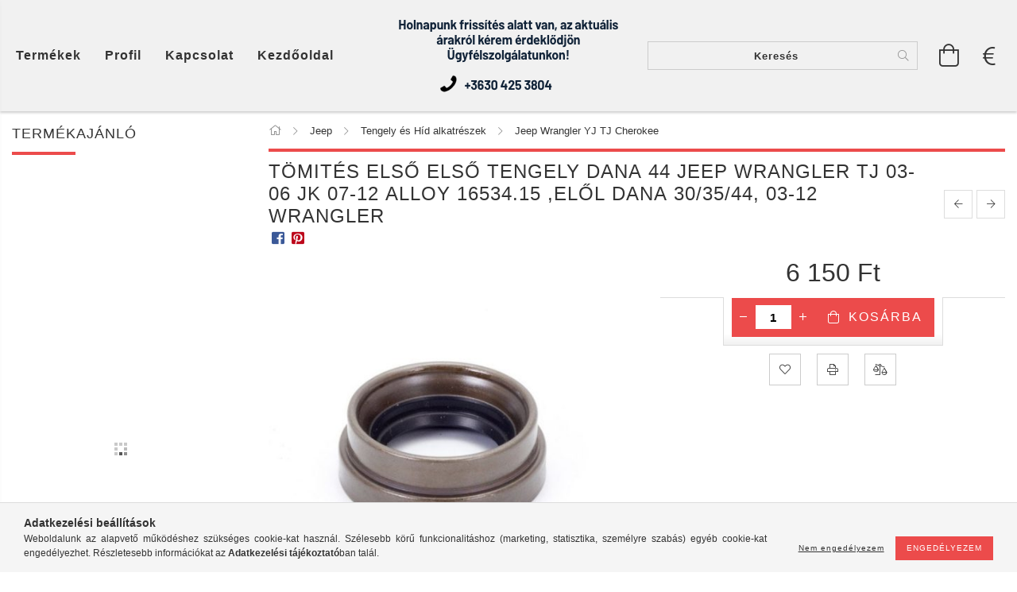

--- FILE ---
content_type: text/html; charset=UTF-8
request_url: https://jeepbruno.hu/Dichtung-innen-fur-Vorderachse-Dana-44-Jeep-Wrangl
body_size: 26062
content:
<!DOCTYPE html>
<html lang="hu" lang="hu" class="header-bg">
<head>
    <meta content="width=device-width, initial-scale=1.0" name="viewport" />
    <meta charset="utf-8">
<meta name="description" content="tömités első Első tengely Dana 44 Jeep Wrangler TJ 03-06 JK 07-12 Alloy 16534.15 ,elől Dana 30/35/44, 03-12 Wrangler, 			 	Dichtung innen für Vorderachse Dana 4">
<meta name="robots" content="index, follow">
<meta http-equiv="X-UA-Compatible" content="IE=Edge">
<meta property="og:site_name" content="jeepbruno.unas.hu" />
<meta property="og:title" content="tömités első Első tengely Dana 44 Jeep Wrangler TJ 03-06 JK ">
<meta property="og:description" content="tömités első Első tengely Dana 44 Jeep Wrangler TJ 03-06 JK 07-12 Alloy 16534.15 ,elől Dana 30/35/44, 03-12 Wrangler, 			 	Dichtung innen für Vorderachse Dana 4">
<meta property="og:type" content="product">
<meta property="og:url" content="https://jeepbruno.hu/Dichtung-innen-fur-Vorderachse-Dana-44-Jeep-Wrangl">
<meta property="og:image" content="https://jeepbruno.hu/img/76986/16534_15/16534_15.jpg">
<meta name="google-site-verification" content="Sh_H_DeB7MWjjPBC70akAG7WJQ0BZOf0TL37KyIb99I">
<meta name="mobile-web-app-capable" content="yes">
<meta name="apple-mobile-web-app-capable" content="yes">
<meta name="MobileOptimized" content="320">
<meta name="HandheldFriendly" content="true">

<title>tömités első Első tengely Dana 44 Jeep Wrangler TJ 03-06 JK </title>


<script>
var service_type="shop";
var shop_url_main="https://jeepbruno.hu";
var actual_lang="hu";
var money_len="0";
var money_thousend=" ";
var money_dec=",";
var shop_id=76986;
var unas_design_url="https:"+"/"+"/"+"jeepbruno.hu"+"/"+"!common_design"+"/"+"custom"+"/"+"jeepbruno.unas.hu"+"/";
var unas_design_code='0';
var unas_base_design_code='1600';
var unas_design_ver=3;
var unas_design_subver=0;
var unas_shop_url='https://jeepbruno.hu';
var responsive="yes";
var price_nullcut_disable=1;
var config_plus=new Array();
config_plus['product_tooltip']=1;
config_plus['cart_redirect']=1;
config_plus['money_type']='Ft';
config_plus['money_type_display']='Ft';
var lang_text=new Array();

var UNAS = UNAS || {};
UNAS.shop={"base_url":'https://jeepbruno.hu',"domain":'jeepbruno.hu',"username":'jeepbruno.unas.hu',"id":76986,"lang":'hu',"currency_type":'Ft',"currency_code":'HUF',"currency_rate":'385.576',"currency_length":0,"base_currency_length":0,"canonical_url":'https://jeepbruno.hu/Dichtung-innen-fur-Vorderachse-Dana-44-Jeep-Wrangl'};
UNAS.design={"code":'0',"page":'artdet'};
UNAS.api_auth="e27a0d13032324e138bc272996d357da";
UNAS.customer={"email":'',"id":0,"group_id":0,"without_registration":0};
UNAS.shop["category_id"]="200825";
UNAS.shop["sku"]="16534_15";
UNAS.shop["product_id"]="184708451";
UNAS.shop["only_private_customer_can_purchase"] = false;
 

UNAS.text = {
    "button_overlay_close": `Bezár`,
    "popup_window": `Felugró ablak`,
    "list": `lista`,
    "updating_in_progress": `frissítés folyamatban`,
    "updated": `frissítve`,
    "is_opened": `megnyitva`,
    "is_closed": `bezárva`,
    "deleted": `törölve`,
    "consent_granted": `hozzájárulás megadva`,
    "consent_rejected": `hozzájárulás elutasítva`,
    "field_is_incorrect": `mező hibás`,
    "error_title": `Hiba!`,
    "product_variants": `termék változatok`,
    "product_added_to_cart": `A termék a kosárba került`,
    "product_added_to_cart_with_qty_problem": `A termékből csak [qty_added_to_cart] [qty_unit] került kosárba`,
    "product_removed_from_cart": `A termék törölve a kosárból`,
    "reg_title_name": `Név`,
    "reg_title_company_name": `Cégnév`,
    "number_of_items_in_cart": `Kosárban lévő tételek száma`,
    "cart_is_empty": `A kosár üres`,
    "cart_updated": `A kosár frissült`
};


UNAS.text["delete_from_compare"]= `Törlés összehasonlításból`;
UNAS.text["comparison"]= `Összehasonlítás`;

UNAS.text["delete_from_favourites"]= `Törlés a kedvencek közül`;
UNAS.text["add_to_favourites"]= `Kedvencekhez`;






window.lazySizesConfig=window.lazySizesConfig || {};
window.lazySizesConfig.loadMode=1;
window.lazySizesConfig.loadHidden=false;

window.dataLayer = window.dataLayer || [];
function gtag(){dataLayer.push(arguments)};
gtag('js', new Date());
</script>

<script src="https://jeepbruno.hu/!common_packages/jquery/jquery-3.2.1.js?mod_time=1683104288"></script>
<script src="https://jeepbruno.hu/!common_packages/jquery/plugins/migrate/migrate.js?mod_time=1683104288"></script>
<script src="https://jeepbruno.hu/!common_packages/jquery/plugins/autocomplete/autocomplete.js?mod_time=1751452520"></script>
<script src="https://jeepbruno.hu/!common_packages/jquery/plugins/cookie/cookie.js?mod_time=1683104288"></script>
<script src="https://jeepbruno.hu/!common_packages/jquery/plugins/tools/tools-1.2.7.js?mod_time=1683104288"></script>
<script src="https://jeepbruno.hu/!common_packages/jquery/plugins/lazysizes/lazysizes.min.js?mod_time=1683104288"></script>
<script src="https://jeepbruno.hu/!common_packages/jquery/plugins/lazysizes/plugins/bgset/ls.bgset.min.js?mod_time=1752825098"></script>
<script src="https://jeepbruno.hu/!common_packages/jquery/own/shop_common/exploded/common.js?mod_time=1764831093"></script>
<script src="https://jeepbruno.hu/!common_packages/jquery/own/shop_common/exploded/common_overlay.js?mod_time=1754986322"></script>
<script src="https://jeepbruno.hu/!common_packages/jquery/own/shop_common/exploded/common_shop_popup.js?mod_time=1754991412"></script>
<script src="https://jeepbruno.hu/!common_packages/jquery/own/shop_common/exploded/common_start_checkout.js?mod_time=1752056294"></script>
<script src="https://jeepbruno.hu/!common_packages/jquery/own/shop_common/exploded/design_1500.js?mod_time=1725525511"></script>
<script src="https://jeepbruno.hu/!common_packages/jquery/own/shop_common/exploded/function_change_address_on_order_methods.js?mod_time=1752056294"></script>
<script src="https://jeepbruno.hu/!common_packages/jquery/own/shop_common/exploded/function_check_password.js?mod_time=1751452520"></script>
<script src="https://jeepbruno.hu/!common_packages/jquery/own/shop_common/exploded/function_check_zip.js?mod_time=1767692285"></script>
<script src="https://jeepbruno.hu/!common_packages/jquery/own/shop_common/exploded/function_compare.js?mod_time=1751452520"></script>
<script src="https://jeepbruno.hu/!common_packages/jquery/own/shop_common/exploded/function_customer_addresses.js?mod_time=1725525511"></script>
<script src="https://jeepbruno.hu/!common_packages/jquery/own/shop_common/exploded/function_delivery_point_select.js?mod_time=1751452520"></script>
<script src="https://jeepbruno.hu/!common_packages/jquery/own/shop_common/exploded/function_favourites.js?mod_time=1725525511"></script>
<script src="https://jeepbruno.hu/!common_packages/jquery/own/shop_common/exploded/function_infinite_scroll.js?mod_time=1758625002"></script>
<script src="https://jeepbruno.hu/!common_packages/jquery/own/shop_common/exploded/function_language_and_currency_change.js?mod_time=1751452520"></script>
<script src="https://jeepbruno.hu/!common_packages/jquery/own/shop_common/exploded/function_param_filter.js?mod_time=1764233415"></script>
<script src="https://jeepbruno.hu/!common_packages/jquery/own/shop_common/exploded/function_postsale.js?mod_time=1751452520"></script>
<script src="https://jeepbruno.hu/!common_packages/jquery/own/shop_common/exploded/function_product_print.js?mod_time=1725525511"></script>
<script src="https://jeepbruno.hu/!common_packages/jquery/own/shop_common/exploded/function_product_subscription.js?mod_time=1751452520"></script>
<script src="https://jeepbruno.hu/!common_packages/jquery/own/shop_common/exploded/function_recommend.js?mod_time=1751452520"></script>
<script src="https://jeepbruno.hu/!common_packages/jquery/own/shop_common/exploded/function_saved_cards.js?mod_time=1751452520"></script>
<script src="https://jeepbruno.hu/!common_packages/jquery/own/shop_common/exploded/function_saved_filter_delete.js?mod_time=1751452520"></script>
<script src="https://jeepbruno.hu/!common_packages/jquery/own/shop_common/exploded/function_search_smart_placeholder.js?mod_time=1751452520"></script>
<script src="https://jeepbruno.hu/!common_packages/jquery/own/shop_common/exploded/function_vote.js?mod_time=1725525511"></script>
<script src="https://jeepbruno.hu/!common_packages/jquery/own/shop_common/exploded/page_cart.js?mod_time=1767791927"></script>
<script src="https://jeepbruno.hu/!common_packages/jquery/own/shop_common/exploded/page_customer_addresses.js?mod_time=1768291153"></script>
<script src="https://jeepbruno.hu/!common_packages/jquery/own/shop_common/exploded/page_order_checkout.js?mod_time=1725525511"></script>
<script src="https://jeepbruno.hu/!common_packages/jquery/own/shop_common/exploded/page_order_details.js?mod_time=1725525511"></script>
<script src="https://jeepbruno.hu/!common_packages/jquery/own/shop_common/exploded/page_order_methods.js?mod_time=1760086915"></script>
<script src="https://jeepbruno.hu/!common_packages/jquery/own/shop_common/exploded/page_order_return.js?mod_time=1725525511"></script>
<script src="https://jeepbruno.hu/!common_packages/jquery/own/shop_common/exploded/page_order_send.js?mod_time=1725525511"></script>
<script src="https://jeepbruno.hu/!common_packages/jquery/own/shop_common/exploded/page_order_subscriptions.js?mod_time=1751452520"></script>
<script src="https://jeepbruno.hu/!common_packages/jquery/own/shop_common/exploded/page_order_verification.js?mod_time=1752056294"></script>
<script src="https://jeepbruno.hu/!common_packages/jquery/own/shop_common/exploded/page_product_details.js?mod_time=1751452520"></script>
<script src="https://jeepbruno.hu/!common_packages/jquery/own/shop_common/exploded/page_product_list.js?mod_time=1725525511"></script>
<script src="https://jeepbruno.hu/!common_packages/jquery/own/shop_common/exploded/page_product_reviews.js?mod_time=1751452520"></script>
<script src="https://jeepbruno.hu/!common_packages/jquery/own/shop_common/exploded/page_reg.js?mod_time=1756187462"></script>
<script src="https://jeepbruno.hu/!common_packages/jquery/plugins/hoverintent/hoverintent.js?mod_time=1683104288"></script>
<script src="https://jeepbruno.hu/!common_packages/jquery/own/shop_tooltip/shop_tooltip.js?mod_time=1753441723"></script>
<script src="https://jeepbruno.hu/!common_packages/jquery/plugins/responsive_menu/responsive_menu-unas.js?mod_time=1683104288"></script>
<script src="https://jeepbruno.hu/!common_packages/jquery/plugins/slick/slick.min.js?mod_time=1683104288"></script>
<script src="https://jeepbruno.hu/!common_design/base/001600/main.js?mod_time=1701621402"></script>
<script src="https://jeepbruno.hu/!common_packages/jquery/plugins/photoswipe/photoswipe.min.js?mod_time=1683104288"></script>
<script src="https://jeepbruno.hu/!common_packages/jquery/plugins/photoswipe/photoswipe-ui-default.min.js?mod_time=1683104288"></script>

<link href="https://jeepbruno.hu/temp/shop_76986_4952c2f441891501f29803a820c322ba.css?mod_time=1768827889" rel="stylesheet" type="text/css">

<link href="https://jeepbruno.hu/Dichtung-innen-fur-Vorderachse-Dana-44-Jeep-Wrangl" rel="canonical">
    <link id="favicon-32x32" rel="icon" type="image/png" href="https://jeepbruno.hu/!common_design/own/image/favicon_32x32.png" sizes="32x32">
    <link id="favicon-192x192" rel="icon" type="image/png" href="https://jeepbruno.hu/!common_design/own/image/favicon_192x192.png" sizes="192x192">
            <link rel="apple-touch-icon" href="https://jeepbruno.hu/!common_design/own/image/favicon_32x32.png" sizes="32x32">
        <link rel="apple-touch-icon" href="https://jeepbruno.hu/!common_design/own/image/favicon_192x192.png" sizes="192x192">
        <script>
        var google_consent=1;
    
        gtag('consent', 'default', {
           'ad_storage': 'denied',
           'ad_user_data': 'denied',
           'ad_personalization': 'denied',
           'analytics_storage': 'denied',
           'functionality_storage': 'denied',
           'personalization_storage': 'denied',
           'security_storage': 'granted'
        });

    
        gtag('consent', 'update', {
           'ad_storage': 'denied',
           'ad_user_data': 'denied',
           'ad_personalization': 'denied',
           'analytics_storage': 'denied',
           'functionality_storage': 'denied',
           'personalization_storage': 'denied',
           'security_storage': 'granted'
        });

        </script>
    <script async src="https://www.googletagmanager.com/gtag/js?id=UA-163577691-1"></script>    <script>
    gtag('config', 'UA-163577691-1');

        </script>
        <script>
    var google_analytics=1;

                gtag('event', 'view_item', {
              "currency": "HUF",
              "value": '6150',
              "items": [
                  {
                      "item_id": "16534_15",
                      "item_name": "tömités első Első tengely Dana 44 Jeep Wrangler TJ 03-06 JK 07-12 Alloy 16534.15 ,elől Dana 30/35/44, 03-12 Wrangler",
                      "item_category": "Jeep/ Tengely és Híd alkatrészek/Jeep Wrangler YJ TJ Cherokee",
                      "price": '6150'
                  }
              ],
              'non_interaction': true
            });
               </script>
       <script>
        var google_ads=1;

                gtag('event','remarketing', {
            'ecomm_pagetype': 'product',
            'ecomm_prodid': ["16534_15"],
            'ecomm_totalvalue': 6150        });
            </script>
    
<script>

<link rel="preconnect" href="https://fonts.googleapis.com">
<link rel="preconnect" href="https://fonts.gstatic.com" crossorigin>
<link href="https://fonts.googleapis.com/css2?family=Montserrat:ital,wght@0,100;0,200;0,300;0,400;0,500;0,600;0,700;0,800;0,900;1,100;1,200;1,300;1,400;1,500;1,600;1,700;1,800;1,900&display=swap" rel="stylesheet">

</script>

    
    
</head>










<body class='design_ver3' id="ud_shop_artdet">
    <div id="fb-root"></div>
    <script>
        window.fbAsyncInit = function() {
            FB.init({
                xfbml            : true,
                version          : 'v22.0'
            });
        };
    </script>
    <script async defer crossorigin="anonymous" src="https://connect.facebook.net/hu_HU/sdk.js"></script>
    <div id="image_to_cart" style="display:none; position:absolute; z-index:100000;"></div>
<div class="overlay_common overlay_warning" id="overlay_cart_add"></div>
<script>$(document).ready(function(){ overlay_init("cart_add",{"onBeforeLoad":false}); });</script>
<div id="overlay_login_outer"></div>	
	<script>
	$(document).ready(function(){
	    var login_redir_init="";

		$("#overlay_login_outer").overlay({
			onBeforeLoad: function() {
                var login_redir_temp=login_redir_init;
                if (login_redir_act!="") {
                    login_redir_temp=login_redir_act;
                    login_redir_act="";
                }

									$.ajax({
						type: "GET",
						async: true,
						url: "https://jeepbruno.hu/shop_ajax/ajax_popup_login.php",
						data: {
							shop_id:"76986",
							lang_master:"hu",
                            login_redir:login_redir_temp,
							explicit:"ok",
							get_ajax:"1"
						},
						success: function(data){
							$("#overlay_login_outer").html(data);
							if (unas_design_ver >= 5) $("#overlay_login_outer").modal('show');
							$('#overlay_login1 input[name=shop_pass_login]').keypress(function(e) {
								var code = e.keyCode ? e.keyCode : e.which;
								if(code.toString() == 13) {		
									document.form_login_overlay.submit();		
								}	
							});	
						}
					});
								},
			top: 50,
			mask: {
	color: "#000000",
	loadSpeed: 200,
	maskId: "exposeMaskOverlay",
	opacity: 0.7
},
			closeOnClick: (config_plus['overlay_close_on_click_forced'] === 1),
			onClose: function(event, overlayIndex) {
				$("#login_redir").val("");
			},
			load: false
		});
		
			});
	function overlay_login() {
		$(document).ready(function(){
			$("#overlay_login_outer").overlay().load();
		});
	}
	function overlay_login_remind() {
        if (unas_design_ver >= 5) {
            $("#overlay_remind").overlay().load();
        } else {
            $(document).ready(function () {
                $("#overlay_login_outer").overlay().close();
                setTimeout('$("#overlay_remind").overlay().load();', 250);
            });
        }
	}

    var login_redir_act="";
    function overlay_login_redir(redir) {
        login_redir_act=redir;
        $("#overlay_login_outer").overlay().load();
    }
	</script>  
	<div class="overlay_common overlay_info" id="overlay_remind"></div>
<script>$(document).ready(function(){ overlay_init("remind",[]); });</script>

	<script>
    	function overlay_login_error_remind() {
		$(document).ready(function(){
			load_login=0;
			$("#overlay_error").overlay().close();
			setTimeout('$("#overlay_remind").overlay().load();', 250);	
		});
	}
	</script>  
	<div class="overlay_common overlay_info" id="overlay_newsletter"></div>
<script>$(document).ready(function(){ overlay_init("newsletter",[]); });</script>

<script>
function overlay_newsletter() {
    $(document).ready(function(){
        $("#overlay_newsletter").overlay().load();
    });
}
</script>
<div class="overlay_common overlay_error" id="overlay_script"></div>
<script>$(document).ready(function(){ overlay_init("script",[]); });</script>
    <script>
    $(document).ready(function() {
        $.ajax({
            type: "GET",
            url: "https://jeepbruno.hu/shop_ajax/ajax_stat.php",
            data: {master_shop_id:"76986",get_ajax:"1"}
        });
    });
    </script>
    

<div id="container" class="page_shop_artdet_16534_15 page-box">
	

    <header class="header js-header">
        <div class="header-inner row align-items-center justify-content-center container-custom-1 usn">
            <div class="header-left col-auto col-lg-4 col-xl order-2 order-sm-1 px-0 d-flex align-self-stretch">
                <div class="cat-box-col flex-y-center">
                    <div class="cat-box js-dropdown-container">
                        <button class="cat-box__btn cat-box__btn--desktop header-btn js-dropdown--btn dropdown--btn d-none d-xl-block">
                            <span class="cat-box__btn-text header-btn-text">Termékek</span>
                        </button>
                        <div class="cat-box__dropdown dropdown--content js-dropdown--content dropdown--content-l px-0">
                            <div class="cat-box--desktop">
                                


<div class='cat-box__items py-3'>
    
        <div class='cat-box__item cat-box__item-level-0 has-item js-cat-menu-237436'>
            <div class="row no-gutters">
				
				<div class="col-auto">
					<div class="cat-box__img-wrap d-none">
						<a href="https://jeepbruno.hu/jeep" class="text_normal" title="Jeep"><img src="https://jeepbruno.hu/img/76986/catpic_237436/50x50,r/237436.jpg?time=1584987308" alt="Jeep" title="Jeep" /></a>
					</div>
				</div>
				
                <div class="col">
                    <div class="cat-box__name-wrap pl-3">
                        <a class="cat-box__name" href="https://jeepbruno.hu/jeep"
                            
                        >
                            <div class="row no-gutters align-items-center position-relative pr-5">
                                <div class="col">
                                    <div class="cat-box__name-text line-clamp--3-12">Jeep</div>
                                </div>
                                
                                <div class="cat-box__icon">
                                    <div class="icon--chevron-right icon--md line-height-1"></div>
                                </div>
                                
                            </div>
                        </a>
                    </div>
                </div>
            </div>

        
            <div class="cat-box__level-0 bg-white drop-shadow-b border-top border-top-2 border-primary p-4 ">

                <div class="cat-box__level-0-inner h-100 d-flex flex-column position-relative">
                    <a class="cat-box__pic-name d-block" href="https://jeepbruno.hu/jeep">
                        <div class="d-flex align-items-center border-bottom border-primary pb-3">
                            
                            <div class="col-fix-1">
                                <div class="cat-box__img-wrap product-img-wrapper">
                                    <img class="cat-box__img lazyload product-img" src="https://jeepbruno.hu/main_pic/space.gif" data-src="https://jeepbruno.hu/img/76986/catpic_237436/50x50,r/237436.jpg?time=1584987308" alt="Jeep" width="50" height="50">
                                </div>
                            </div>
                            
                            <div class="col">
                                <div class="cat-box__level-0-name mb-0 h3">
                                    Jeep
                                    
                                </div>
                            </div>
                        </div>
                    </a>

                    <div class="cat-box__inner-levels clearfix pt-4">
                        
<div class="cat-box__level-1 mb-3">
    <a class="cat-box__level-1-name d-inline-block line-height-12 js-cat-menu-533317" href="https://jeepbruno.hu/akkumulatorok-kompresszor-tartozekok">
        Akkumulátorok kompresszor tartozékok

        
    </a>
    
</div>

<div class="cat-box__level-1 mb-3">
    <a class="cat-box__level-1-name d-inline-block line-height-12 js-cat-menu-945494" href="https://jeepbruno.hu/Alvaz">
        Alváz

        
    </a>
    
</div>

<div class="cat-box__level-1 mb-3">
    <a class="cat-box__level-1-name d-inline-block line-height-12 js-cat-menu-483935" href="https://jeepbruno.hu/attetelezes">
        Áttételezés

        
    </a>
    
        



<div class="cat-box__level-2 pl-2">

    
        <a class="cat-box__level-2-name line-height-12 d-block js-cat-menu-749826" href="https://jeepbruno.hu/differencialmu/attetelezes">Differenciálmű</a>
    
        <a class="cat-box__level-2-name line-height-12 d-block js-cat-menu-267941" href="https://jeepbruno.hu/jeep-wrangler-cj/attetelezes">Jeep Wrangler CJ</a>
    
        <a class="cat-box__level-2-name line-height-12 d-block js-cat-menu-972360" href="https://jeepbruno.hu/jeep-wrangler-yj/attetelezes">Jeep Wrangler YJ</a>
    
        <a class="cat-box__level-2-name line-height-12 d-block js-cat-menu-155639" href="https://jeepbruno.hu/jeep-wrangler-tj/attetelezes">Jeep Wrangler TJ</a>
    
        <a class="cat-box__level-2-name line-height-12 d-block js-cat-menu-357694" href="https://jeepbruno.hu/jeep-wrangler-jk-/attetelezes">Jeep Wrangler JK </a>
    

    
        <a class="cat-box__more-btn text-muted btn--text d-block icon--a-chevron-right icon--sm" href="https://jeepbruno.hu/attetelezes">Több</a>
    

</div>

    
</div>

<div class="cat-box__level-1 mb-3">
    <a class="cat-box__level-1-name d-inline-block line-height-12 js-cat-menu-743559" href="https://jeepbruno.hu/belso-felszerelesek">
        Belső felszerelések

        
    </a>
    
        



<div class="cat-box__level-2 pl-2">

    
        <a class="cat-box__level-2-name line-height-12 d-block js-cat-menu-202893" href="https://jeepbruno.hu/jeep-wrangler-jk-2007-/belso-felszerelesek">Jeep Wrangler JK 2007-</a>
    
        <a class="cat-box__level-2-name line-height-12 d-block js-cat-menu-795212" href="https://jeepbruno.hu/spl/795212/Kapaszkodok">Kapaszkodók</a>
    
        <a class="cat-box__level-2-name line-height-12 d-block js-cat-menu-751586" href="https://jeepbruno.hu/spl/751586/Tarolo-rekeszek">Tároló rekeszek</a>
    
        <a class="cat-box__level-2-name line-height-12 d-block js-cat-menu-555419" href="https://jeepbruno.hu/spl/555419/Kapcsolok-JL">Kapcsolók-JL</a>
    
        <a class="cat-box__level-2-name line-height-12 d-block js-cat-menu-947689" href="https://jeepbruno.hu/spl/947689/WARN-kiegeszitok">WARN kiegészítők</a>
    

    
        <a class="cat-box__more-btn text-muted btn--text d-block icon--a-chevron-right icon--sm" href="https://jeepbruno.hu/belso-felszerelesek">Több</a>
    

</div>

    
</div>

<div class="cat-box__level-1 mb-3">
    <a class="cat-box__level-1-name d-inline-block line-height-12 js-cat-menu-981209" href="https://jeepbruno.hu/differencialzar">
        Differenciálzár

        
    </a>
    
        



<div class="cat-box__level-2 pl-2">

    
        <a class="cat-box__level-2-name line-height-12 d-block js-cat-menu-402348" href="https://jeepbruno.hu/arb/differencialzar">ARB</a>
    
        <a class="cat-box__level-2-name line-height-12 d-block js-cat-menu-582716" href="https://jeepbruno.hu/differentialsperrenox/differencialzar">Differenciál zár</a>
    
        <a class="cat-box__level-2-name line-height-12 d-block js-cat-menu-941851" href="https://jeepbruno.hu/lock-right/differencialzar">Differenciál Lock-Right</a>
    
        <a class="cat-box__level-2-name line-height-12 d-block js-cat-menu-485332" href="https://jeepbruno.hu/powertrax-andere/differencialzar">Differenciál Powertrax-Andere</a>
    
        <a class="cat-box__level-2-name line-height-12 d-block js-cat-menu-936392" href="https://jeepbruno.hu/zubehoer-ks-vaccum-locker/differencialzar">Tartozékok</a>
    

    
        <a class="cat-box__more-btn text-muted btn--text d-block icon--a-chevron-right icon--sm" href="https://jeepbruno.hu/differencialzar">Több</a>
    

</div>

    
</div>

<div class="cat-box__level-1 mb-3">
    <a class="cat-box__level-1-name d-inline-block line-height-12 js-cat-menu-659177" href="https://jeepbruno.hu/egyeb-kiegeszitok">
        Egyéb kiegészítők

        
    </a>
    
        



<div class="cat-box__level-2 pl-2">

    
        <a class="cat-box__level-2-name line-height-12 d-block js-cat-menu-843836" href="https://jeepbruno.hu/csomagtarto-szonyeg/egyeb-kiegeszitok">Csomagtartó szőnyeg</a>
    
        <a class="cat-box__level-2-name line-height-12 d-block js-cat-menu-383643" href="https://jeepbruno.hu/egyeb-alkatresz/egyeb-kiegeszitok">Egyéb alkatrész</a>
    
        <a class="cat-box__level-2-name line-height-12 d-block js-cat-menu-572398" href="https://jeepbruno.hu/spl/572398/Egyeb-Jeep-JL">Egyéb-Jeep-JL</a>
    
        <a class="cat-box__level-2-name line-height-12 d-block js-cat-menu-161287" href="https://jeepbruno.hu/kapaszkodo-fogantyuk/egyeb-kiegeszitok">Kapaszkodó fogantyúk</a>
    
        <a class="cat-box__level-2-name line-height-12 d-block js-cat-menu-307684" href="https://jeepbruno.hu/szelterelok/egyeb-kiegeszitok">Szélterelők</a>
    

    
        <a class="cat-box__more-btn text-muted btn--text d-block icon--a-chevron-right icon--sm" href="https://jeepbruno.hu/egyeb-kiegeszitok">Több</a>
    

</div>

    
</div>

<div class="cat-box__level-1 mb-3">
    <a class="cat-box__level-1-name d-inline-block line-height-12 js-cat-menu-959220" href="https://jeepbruno.hu/elektronika">
        Elektronika

        
    </a>
    
</div>

<div class="cat-box__level-1 mb-3">
    <a class="cat-box__level-1-name d-inline-block line-height-12 js-cat-menu-204732" href="https://jeepbruno.hu/fek">
        Fék

        
    </a>
    
        



<div class="cat-box__level-2 pl-2">

    
        <a class="cat-box__level-2-name line-height-12 d-block js-cat-menu-925606" href="https://jeepbruno.hu/brembo-fekbetet-fektarcsa/fek">BREMBO fékbetét féktárcsa</a>
    
        <a class="cat-box__level-2-name line-height-12 d-block js-cat-menu-858593" href="https://jeepbruno.hu/fekbetet-kerekagy-kerekcsapagy/fek">Fékbetét kerékagy kerékcsapágy</a>
    
        <a class="cat-box__level-2-name line-height-12 d-block js-cat-menu-630629" href="https://jeepbruno.hu/kopo-alkatreszek/fek">Kopó alkatrészek</a>
    

    

</div>

    
</div>

<div class="cat-box__level-1 mb-3">
    <a class="cat-box__level-1-name d-inline-block line-height-12 js-cat-menu-606832" href="https://jeepbruno.hu/Fek-kormanyzas">
        Fék, kormányzás

        
    </a>
    
</div>

<div class="cat-box__level-1 mb-3">
    <a class="cat-box__level-1-name d-inline-block line-height-12 js-cat-menu-885575" href="https://jeepbruno.hu/fenyszoro-led-tartok">
        Fényszóró LED tartók

        
    </a>
    
        



<div class="cat-box__level-2 pl-2">

    
        <a class="cat-box__level-2-name line-height-12 d-block js-cat-menu-680409" href="https://jeepbruno.hu/spl/680409/Fenyszoro-vilagitas-JL">Fényszóró világítás-JL</a>
    
        <a class="cat-box__level-2-name line-height-12 d-block js-cat-menu-600200" href="https://jeepbruno.hu/kiegeszito-fenyszorok/fenyszoro-led-tartok">Kiegészítő fényszórók</a>
    
        <a class="cat-box__level-2-name line-height-12 d-block js-cat-menu-863435" href="https://jeepbruno.hu/spl/863435/Kiegeszitok-JL">Kiegészítők - JL</a>
    
        <a class="cat-box__level-2-name line-height-12 d-block js-cat-menu-985425" href="https://jeepbruno.hu/konzol-fenyszoro--lampa-tarto/fenyszoro-led-tartok">Konzol-fényszóró- lámpa tartó</a>
    
        <a class="cat-box__level-2-name line-height-12 d-block js-cat-menu-509949" href="https://jeepbruno.hu/spl/509949/Konzol-lampa-tarto-JL">Konzol-lámpa tartó-JL</a>
    

    
        <a class="cat-box__more-btn text-muted btn--text d-block icon--a-chevron-right icon--sm" href="https://jeepbruno.hu/fenyszoro-led-tartok">Több</a>
    

</div>

    
</div>

<div class="cat-box__level-1 mb-3">
    <a class="cat-box__level-1-name d-inline-block line-height-12 js-cat-menu-424348" href="https://jeepbruno.hu/futomu-es-felfuggesztes">
        Futómű és felfüggesztés

        
    </a>
    
        



<div class="cat-box__level-2 pl-2">

    
        <a class="cat-box__level-2-name line-height-12 d-block js-cat-menu-637277" href="https://jeepbruno.hu/jeep/futomu-es-felfuggesztes">Jeep</a>
    
        <a class="cat-box__level-2-name line-height-12 d-block js-cat-menu-170146" href="https://jeepbruno.hu/fox/futomu-es-felfuggesztes">Fox</a>
    
        <a class="cat-box__level-2-name line-height-12 d-block js-cat-menu-839890" href="https://jeepbruno.hu/jks/futomu-es-felfuggesztes">JKS</a>
    
        <a class="cat-box__level-2-name line-height-12 d-block js-cat-menu-999076" href="https://jeepbruno.hu/ori/futomu-es-felfuggesztes">ORI</a>
    
        <a class="cat-box__level-2-name line-height-12 d-block js-cat-menu-793166" href="https://jeepbruno.hu/radflo/futomu-es-felfuggesztes">Radflo</a>
    

    
        <a class="cat-box__more-btn text-muted btn--text d-block icon--a-chevron-right icon--sm" href="https://jeepbruno.hu/futomu-es-felfuggesztes">Több</a>
    

</div>

    
</div>

<div class="cat-box__level-1 mb-3">
    <a class="cat-box__level-1-name d-inline-block line-height-12 js-cat-menu-408738" href="https://jeepbruno.hu/univerzalis-csuklok-kardantengely">
        Univerzális csuklók, kardántengely

        
    </a>
    
</div>

<div class="cat-box__level-1 mb-3">
    <a class="cat-box__level-1-name d-inline-block line-height-12 js-cat-menu-237798" href="https://jeepbruno.hu/sct/237798/Gumi-alaktreszek">
        Gumi alaktrészek

        
    </a>
    
        



<div class="cat-box__level-2 pl-2">

    
        <a class="cat-box__level-2-name line-height-12 d-block js-cat-menu-609797" href="https://jeepbruno.hu/spl/609797/Felni-Jeep-JL">Felni-Jeep-JL</a>
    
        <a class="cat-box__level-2-name line-height-12 d-block js-cat-menu-171512" href="https://jeepbruno.hu/spl/171512/Tartozekok-Jeep-JL">Tartozékok-Jeep-JL</a>
    
        <a class="cat-box__level-2-name line-height-12 d-block js-cat-menu-254652" href="https://jeepbruno.hu/spl/254652/Sarvado-panelek-JL">Sárvádő-panelek-JL</a>
    
        <a class="cat-box__level-2-name line-height-12 d-block js-cat-menu-794402" href="https://jeepbruno.hu/Felnik-Jeep-JT">Felnik Jeep JT</a>
    
        <a class="cat-box__level-2-name line-height-12 d-block js-cat-menu-511234" href="https://jeepbruno.hu/Sarvado-panelek-Jeep-JT">Sárvádő-panelek Jeep JT</a>
    

    
        <a class="cat-box__more-btn text-muted btn--text d-block icon--a-chevron-right icon--sm" href="https://jeepbruno.hu/sct/237798/Gumi-alaktreszek">Több</a>
    

</div>

    
</div>

<div class="cat-box__level-1 mb-3">
    <a class="cat-box__level-1-name d-inline-block line-height-12 js-cat-menu-853331" href="https://jeepbruno.hu/tengely-hid-alkatreszek">
         Tengely és Híd alkatrészek

        
    </a>
    
        



<div class="cat-box__level-2 pl-2">

    
        <a class="cat-box__level-2-name line-height-12 d-block js-cat-menu-200825" href="https://jeepbruno.hu/jeep-wrangler-yj-tj-cherokee/tengely/hid-alkatreszek">Jeep Wrangler YJ TJ Cherokee</a>
    
        <a class="cat-box__level-2-name line-height-12 d-block js-cat-menu-939165" href="https://jeepbruno.hu/jeep-wrangler-jk-2007-2018/tengely/hid-alkatreszek">Jeep Wrangler JK 2007-2018</a>
    
        <a class="cat-box__level-2-name line-height-12 d-block js-cat-menu-383334" href="https://jeepbruno.hu/spl/383334/Elso-tengely-Jeep-Wrangler-JL-18">Első tengely-Jeep-Wrangler-JL-18-</a>
    
        <a class="cat-box__level-2-name line-height-12 d-block js-cat-menu-367812" href="https://jeepbruno.hu/spl/367812/Hatso-tengely-Jeep-Wrangler-JL-18">Hátsó tengely-Jeep-Wrangler-JL-18-</a>
    
        <a class="cat-box__level-2-name line-height-12 d-block js-cat-menu-950962" href="https://jeepbruno.hu/univerzalis-tartozekok/tengely/hid-alkatreszek">Univerzális tartozékok</a>
    

    
        <a class="cat-box__more-btn text-muted btn--text d-block icon--a-chevron-right icon--sm" href="https://jeepbruno.hu/tengely-hid-alkatreszek">Több</a>
    

</div>

    
</div>

<div class="cat-box__level-1 mb-3">
    <a class="cat-box__level-1-name d-inline-block line-height-12 js-cat-menu-120398" href="https://jeepbruno.hu/hutes-legkondicionalas-futes">
        Hűtés-légkondicionálás-fűtés

        
    </a>
    
        



<div class="cat-box__level-2 pl-2">

    
        <a class="cat-box__level-2-name line-height-12 d-block js-cat-menu-828794" href="https://jeepbruno.hu/jeep-cj-1941-1971/hutes-legkondicionalas-futes">Jeep-CJ 1941-1971</a>
    
        <a class="cat-box__level-2-name line-height-12 d-block js-cat-menu-904480" href="https://jeepbruno.hu/jeep-wrangler-yj-1987-1995/hutes-legkondicionalas-futes">Jeep Wrangler YJ 1987-1995</a>
    
        <a class="cat-box__level-2-name line-height-12 d-block js-cat-menu-532530" href="https://jeepbruno.hu/jeep-wrangler-tj-1996-2006/hutes-legkondicionalas-futes">Jeep Wrangler TJ 1996-2006</a>
    
        <a class="cat-box__level-2-name line-height-12 d-block js-cat-menu-971608" href="https://jeepbruno.hu/jeep-wrangler-jk-2007-2018/hutes-legkondicionalas-futes">Jeep Wrangler JK 2007-2018</a>
    
        <a class="cat-box__level-2-name line-height-12 d-block js-cat-menu-950942" href="https://jeepbruno.hu/jeep-cherokee-xj-1984-2001/hutes-legkondicionalas-futes">Jeep Cherokee XJ-1984-2001</a>
    

    
        <a class="cat-box__more-btn text-muted btn--text d-block icon--a-chevron-right icon--sm" href="https://jeepbruno.hu/hutes-legkondicionalas-futes">Több</a>
    

</div>

    
</div>

<div class="cat-box__level-1 mb-3">
    <a class="cat-box__level-1-name d-inline-block line-height-12 js-cat-menu-336682" href="https://jeepbruno.hu/karosszeria-elemek">
        Karosszéria elemek

        
    </a>
    
        



<div class="cat-box__level-2 pl-2">

    
        <a class="cat-box__level-2-name line-height-12 d-block js-cat-menu-741183" href="https://jeepbruno.hu/elso-lokharito/karosszeria-elemek">Első lökhárító</a>
    
        <a class="cat-box__level-2-name line-height-12 d-block js-cat-menu-125282" href="https://jeepbruno.hu/csorlo-konzol/karosszeria-elemek">Csörlő konzol</a>
    
        <a class="cat-box__level-2-name line-height-12 d-block js-cat-menu-882913" href="https://jeepbruno.hu/karosszeria-alkatreszek/karosszeria-elemek">Karosszéria alkatrészek</a>
    
        <a class="cat-box__level-2-name line-height-12 d-block js-cat-menu-335376" href="https://jeepbruno.hu/kuszob-vedelem/karosszeria-elemek">Küszöb védelem</a>
    
        <a class="cat-box__level-2-name line-height-12 d-block js-cat-menu-611982" href="https://jeepbruno.hu/spl/611982/Potkerek-tarto-Jeep-JL">Pótkerék-tartó-Jeep-JL</a>
    

    
        <a class="cat-box__more-btn text-muted btn--text d-block icon--a-chevron-right icon--sm" href="https://jeepbruno.hu/karosszeria-elemek">Több</a>
    

</div>

    
</div>

<div class="cat-box__level-1 mb-3">
    <a class="cat-box__level-1-name d-inline-block line-height-12 js-cat-menu-910679" href="https://jeepbruno.hu/kerek-tavtartok-kiegeszito-tavtarto">
        Kerék távtartók-kiegészítő távtartó

        
    </a>
    
        



<div class="cat-box__level-2 pl-2">

    
        <a class="cat-box__level-2-name line-height-12 d-block js-cat-menu-157082" href="https://jeepbruno.hu/amc-chrysler-dodge-jeep/kerek-tavtartok-kiegeszito-tavtarto">AMC Chrysler Dodge Jeep</a>
    

    

</div>

    
</div>

<div class="cat-box__level-1 mb-3">
    <a class="cat-box__level-1-name d-inline-block line-height-12 js-cat-menu-247238" href="https://jeepbruno.hu/kipufogo-rendszerek-szivocso">
        Kipufogó rendszerek-szívócső

        
    </a>
    
        



<div class="cat-box__level-2 pl-2">

    
        <a class="cat-box__level-2-name line-height-12 d-block js-cat-menu-822271" href="https://jeepbruno.hu/jeep-wrangler-yj-bj-1987-1995/kipufogo-rendszerek-szivocso">Jeep Wrangler YJ Bj 1987-1995</a>
    
        <a class="cat-box__level-2-name line-height-12 d-block js-cat-menu-509892" href="https://jeepbruno.hu/jeep-wrangler-tj-1996-2006/kipufogo-rendszerek-szivocso">Jeep Wrangler TJ 1996-2006</a>
    
        <a class="cat-box__level-2-name line-height-12 d-block js-cat-menu-964450" href="https://jeepbruno.hu/jeep-wrangler-jk-ab-2007/kipufogo-rendszerek-szivocso">Jeep Wrangler JK ab 2007</a>
    
        <a class="cat-box__level-2-name line-height-12 d-block js-cat-menu-493164" href="https://jeepbruno.hu/spl/493164/Jeep-Wrangler-JL-2018-2020">Jeep Wrangler JL 2018-2020</a>
    

    

</div>

    
</div>

<div class="cat-box__level-1 mb-3">
    <a class="cat-box__level-1-name d-inline-block line-height-12 js-cat-menu-936053" href="https://jeepbruno.hu/kopo-alkatreszek">
        Kopó alkatrészek

        
    </a>
    
</div>

<div class="cat-box__level-1 mb-3">
    <a class="cat-box__level-1-name d-inline-block line-height-12 js-cat-menu-715923" href="https://jeepbruno.hu/kopoalkatreszek-szurok">
        Kopóalkatrészek-szűrők

        
    </a>
    
        



<div class="cat-box__level-2 pl-2">

    
        <a class="cat-box__level-2-name line-height-12 d-block js-cat-menu-948971" href="https://jeepbruno.hu/spl/948971/Legszuro-JL">Légszűrő-JL</a>
    
        <a class="cat-box__level-2-name line-height-12 d-block js-cat-menu-872943" href="https://jeepbruno.hu/levegoszuro/kopoalkatreszek-szurok">Levegőszűrő</a>
    
        <a class="cat-box__level-2-name line-height-12 d-block js-cat-menu-901818" href="https://jeepbruno.hu/teljesitmeny--keszlet/kopoalkatreszek-szurok">Teljesítmény- készlet</a>
    
        <a class="cat-box__level-2-name line-height-12 d-block js-cat-menu-631369" href="https://jeepbruno.hu/univerzalis-szurok/kopoalkatreszek-szurok">Univerzális szűrők</a>
    
        <a class="cat-box__level-2-name line-height-12 d-block js-cat-menu-403355" href="https://jeepbruno.hu/uzemanyag-szuro/kopoalkatreszek-szurok">Üzemanyag szűrő</a>
    

    
        <a class="cat-box__more-btn text-muted btn--text d-block icon--a-chevron-right icon--sm" href="https://jeepbruno.hu/kopoalkatreszek-szurok">Több</a>
    

</div>

    
</div>

<div class="cat-box__level-1 mb-3">
    <a class="cat-box__level-1-name d-inline-block line-height-12 js-cat-menu-886837" href="https://jeepbruno.hu/kormanyzas-sebessegmero-felszereles">
        Kormányzás-sebességmérő felszerelés

        
    </a>
    
        



<div class="cat-box__level-2 pl-2">

    
        <a class="cat-box__level-2-name line-height-12 d-block js-cat-menu-903430" href="https://jeepbruno.hu/kormanymu-sebessegmero-felszereles/kormanyzas-sebessegmero-felszereles">Kormánymű-sebességmérő felszerelés</a>
    

    

</div>

    
</div>

<div class="cat-box__level-1 mb-3">
    <a class="cat-box__level-1-name d-inline-block line-height-12 js-cat-menu-284736" href="https://jeepbruno.hu/motor-tuning-pedal">
        Motor tuning-pedál

        
    </a>
    
        



<div class="cat-box__level-2 pl-2">

    
        <a class="cat-box__level-2-name line-height-12 d-block js-cat-menu-484068" href="https://jeepbruno.hu/egyeb-tomites-keszletek/motor-tuning-pedal">Egyéb tömités készletek</a>
    
        <a class="cat-box__level-2-name line-height-12 d-block js-cat-menu-852678" href="https://jeepbruno.hu/turbo-cso/motor-tuning-pedal">Turbo cső</a>
    
        <a class="cat-box__level-2-name line-height-12 d-block js-cat-menu-658832" href="https://jeepbruno.hu/motor-tomites/motor-tuning-pedal">Motor tömítés</a>
    
        <a class="cat-box__level-2-name line-height-12 d-block js-cat-menu-123688" href="https://jeepbruno.hu/motor-kompreszorok/motor-tuning-pedal">Motor kompreszorok</a>
    
        <a class="cat-box__level-2-name line-height-12 d-block js-cat-menu-315866" href="https://jeepbruno.hu/pillangoszelepek/motor-tuning-pedal">Pillangószelepek</a>
    

    
        <a class="cat-box__more-btn text-muted btn--text d-block icon--a-chevron-right icon--sm" href="https://jeepbruno.hu/motor-tuning-pedal">Több</a>
    

</div>

    
</div>

<div class="cat-box__level-1 mb-3">
    <a class="cat-box__level-1-name d-inline-block line-height-12 js-cat-menu-950014" href="https://jeepbruno.hu/csomagter-fiok-rendszer">
        Csomagtér fiók rendszer

        
    </a>
    
</div>

<div class="cat-box__level-1 mb-3">
    <a class="cat-box__level-1-name d-inline-block line-height-12 js-cat-menu-858252" href="https://jeepbruno.hu/ponyva-ajto-teto-konzol">
        Ponyva tető és ajtó konzol

        
    </a>
    
        



<div class="cat-box__level-2 pl-2">

    
        <a class="cat-box__level-2-name line-height-12 d-block js-cat-menu-944510" href="https://jeepbruno.hu/ajtok-ablak-elemek/ponyva-ajto-teto-konzol">Ajtók-ablak elemek</a>
    
        <a class="cat-box__level-2-name line-height-12 d-block js-cat-menu-470834" href="https://jeepbruno.hu/vaszon-teto---egyeb-kiegeszito/ponyva-ajto-teto-konzol">Vászon tető - Egyéb kiegészítő</a>
    
        <a class="cat-box__level-2-name line-height-12 d-block js-cat-menu-318764" href="https://jeepbruno.hu/ponyva/ponyva-ajto-teto-konzol">Ponyva</a>
    
        <a class="cat-box__level-2-name line-height-12 d-block js-cat-menu-219366" href="https://jeepbruno.hu/szonyeg/ponyva-ajto-teto-konzol">Szőnyeg</a>
    
        <a class="cat-box__level-2-name line-height-12 d-block js-cat-menu-884377" href="https://jeepbruno.hu/tarolo-dobozok/ponyva-ajto-teto-konzol">Tároló dobozok</a>
    

    
        <a class="cat-box__more-btn text-muted btn--text d-block icon--a-chevron-right icon--sm" href="https://jeepbruno.hu/ponyva-ajto-teto-konzol">Több</a>
    

</div>

    
</div>

<div class="cat-box__level-1 mb-3">
    <a class="cat-box__level-1-name d-inline-block line-height-12 js-cat-menu-631495" href="https://jeepbruno.hu/rendszamtabla-tarto-csomagtarto-fedel">
        Rendszámtábla tartó-csomagtartó fedél

        
    </a>
    
        



<div class="cat-box__level-2 pl-2">

    
        <a class="cat-box__level-2-name line-height-12 d-block js-cat-menu-841850" href="https://jeepbruno.hu/spl/841850/Rendszamtabla-tarto-Jeep-JL-JT">Rendszámtábla-tartó-Jeep-JL-JT</a>
    

    

</div>

    
</div>

<div class="cat-box__level-1 mb-3">
    <a class="cat-box__level-1-name d-inline-block line-height-12 js-cat-menu-189527" href="https://jeepbruno.hu/sebessegvalto">
        Sebességváltó

        
    </a>
    
</div>

<div class="cat-box__level-1 mb-3">
    <a class="cat-box__level-1-name d-inline-block line-height-12 js-cat-menu-930331" href="https://jeepbruno.hu/specialis-kiegeszitok">
        Speciális kiegészítők

        
    </a>
    
</div>

<div class="cat-box__level-1 mb-3">
    <a class="cat-box__level-1-name d-inline-block line-height-12 js-cat-menu-164414" href="https://jeepbruno.hu/spl/164414/Szettek">
        Szettek

        
    </a>
    
</div>

<div class="cat-box__level-1 mb-3">
    <a class="cat-box__level-1-name d-inline-block line-height-12 js-cat-menu-980409" href="https://jeepbruno.hu/szonyegek-rakter--fellepok">
        Szőnyegek-raktér -fellépők

        
    </a>
    
        



<div class="cat-box__level-2 pl-2">

    
        <a class="cat-box__level-2-name line-height-12 d-block js-cat-menu-160579" href="https://jeepbruno.hu/jeep-wrangler-yj-1987-1995/szonyegek-rakter--fellepok">Jeep Wrangler YJ 1987-1995</a>
    
        <a class="cat-box__level-2-name line-height-12 d-block js-cat-menu-107291" href="https://jeepbruno.hu/jeep-wrangler-tj-1996-2006/szonyegek-rakter--fellepok">Jeep Wrangler TJ 1996-2006</a>
    
        <a class="cat-box__level-2-name line-height-12 d-block js-cat-menu-317826" href="https://jeepbruno.hu/jeep-wrangler-jk-ab-2007/szonyegek-rakter--fellepok">Jeep Wrangler JK ab 2007</a>
    

    

</div>

    
</div>

<div class="cat-box__level-1 mb-3">
    <a class="cat-box__level-1-name d-inline-block line-height-12 js-cat-menu-606191" href="https://jeepbruno.hu/tengelykapcsolo">
        Tengelykapcsoló

        
    </a>
    
        



<div class="cat-box__level-2 pl-2">

    
        <a class="cat-box__level-2-name line-height-12 d-block js-cat-menu-709254" href="https://jeepbruno.hu/kopo-alkatreszek/tengelykapcsolo">Kopó alkatrészek</a>
    
        <a class="cat-box__level-2-name line-height-12 d-block js-cat-menu-800108" href="https://jeepbruno.hu/tengelykapcsolo/tengelykapcsolo">Tengelykapcsoló</a>
    

    

</div>

    
</div>

<div class="cat-box__level-1 mb-3">
    <a class="cat-box__level-1-name d-inline-block line-height-12 js-cat-menu-809356" href="https://jeepbruno.hu/tetocsomagtarto">
        Tetőcsomagtartó

        
    </a>
    
        



<div class="cat-box__level-2 pl-2">

    
        <a class="cat-box__level-2-name line-height-12 d-block js-cat-menu-789536" href="https://jeepbruno.hu/kiegeszitok/tetocsomagtarto">Kiegészítők</a>
    
        <a class="cat-box__level-2-name line-height-12 d-block js-cat-menu-578503" href="https://jeepbruno.hu/gobi/tetocsomagtarto">Gobi</a>
    
        <a class="cat-box__level-2-name line-height-12 d-block js-cat-menu-236491" href="https://jeepbruno.hu/rhino-rack/tetocsomagtarto">Rhino Rack</a>
    
        <a class="cat-box__level-2-name line-height-12 d-block js-cat-menu-735166" href="https://jeepbruno.hu/rugged-ridge/tetocsomagtarto">Rugged-Ridge</a>
    
        <a class="cat-box__level-2-name line-height-12 d-block js-cat-menu-265505" href="https://jeepbruno.hu/smittybilt/tetocsomagtarto">Smittybilt</a>
    

    
        <a class="cat-box__more-btn text-muted btn--text d-block icon--a-chevron-right icon--sm" href="https://jeepbruno.hu/tetocsomagtarto">Több</a>
    

</div>

    
</div>

<div class="cat-box__level-1 mb-3">
    <a class="cat-box__level-1-name d-inline-block line-height-12 js-cat-menu-842978" href="https://jeepbruno.hu/ulesek-sport-ulesek-ules-huzat">
        Ülések-sport ülések-ülés huzat

        
    </a>
    
        



<div class="cat-box__level-2 pl-2">

    
        <a class="cat-box__level-2-name line-height-12 d-block js-cat-menu-109276" href="https://jeepbruno.hu/jeep-wrangler-yj-1987-1995/ulesek-sport-ulesek-ules-huzat">Jeep Wrangler YJ 1987-1995</a>
    
        <a class="cat-box__level-2-name line-height-12 d-block js-cat-menu-824941" href="https://jeepbruno.hu/jeep-wrangler-tj-1997-2006/ulesek-sport-ulesek-ules-huzat">Jeep Wrangler TJ 1997-2006</a>
    
        <a class="cat-box__level-2-name line-height-12 d-block js-cat-menu-860591" href="https://jeepbruno.hu/jeep-wrangler-jk-2007-2018/ulesek-sport-ulesek-ules-huzat">Jeep Wrangler JK 2007-2018</a>
    
        <a class="cat-box__level-2-name line-height-12 d-block js-cat-menu-297551" href="https://jeepbruno.hu/spl/297551/Jeep-Wrangler-JL-2018-2020">Jeep Wrangler JL 2018-2020</a>
    

    

</div>

    
</div>

<div class="cat-box__level-1 mb-3">
    <a class="cat-box__level-1-name d-inline-block line-height-12 js-cat-menu-474747" href="https://jeepbruno.hu/uzemanyagrendszer">
        Üzemanyagrendszer

        
    </a>
    
        



<div class="cat-box__level-2 pl-2">

    
        <a class="cat-box__level-2-name line-height-12 d-block js-cat-menu-347808" href="https://jeepbruno.hu/jeep-wrangler-yj-1988-1995/uzemanyagrendszer">Jeep Wrangler YJ 1988-1995</a>
    
        <a class="cat-box__level-2-name line-height-12 d-block js-cat-menu-842082" href="https://jeepbruno.hu/jeep-wrangler-jk-ab-bj-2007/uzemanyagrendszer">Jeep Wrangler JK ab BJ 2007</a>
    

    

</div>

    
</div>

<div class="cat-box__level-1 mb-3">
    <a class="cat-box__level-1-name d-inline-block line-height-12 js-cat-menu-352059" href="https://jeepbruno.hu/versenyalkatreszek">
        Versenyalkatrészek

        
    </a>
    
</div>

<div class="cat-box__level-1 mb-3">
    <a class="cat-box__level-1-name d-inline-block line-height-12 js-cat-menu-349061" href="https://jeepbruno.hu/vonoszem-vonohorog">
        Vonószem és vonóhorog

        
    </a>
    
        



<div class="cat-box__level-2 pl-2">

    
        <a class="cat-box__level-2-name line-height-12 d-block js-cat-menu-680276" href="https://jeepbruno.hu/anhaengerkupplung-jeep-renegade/vonoszem/vonohorog">Vonóhorog Jeep Renegade</a>
    
        <a class="cat-box__level-2-name line-height-12 d-block js-cat-menu-110623" href="https://jeepbruno.hu/spl/110623/Vonohorog-Jeep-JL">Vonóhorog-Jeep-JL</a>
    
        <a class="cat-box__level-2-name line-height-12 d-block js-cat-menu-866169" href="https://jeepbruno.hu/anhaengerkupplung-wrangler-jk-07/vonoszem/vonohorog">Vonóhorog  Wrangler JK 07</a>
    
        <a class="cat-box__level-2-name line-height-12 d-block js-cat-menu-400492" href="https://jeepbruno.hu/spl/400492/Vonohorog-Kiegeszitok-JL">Vonóhorog-Kiegészítők-JL</a>
    
        <a class="cat-box__level-2-name line-height-12 d-block js-cat-menu-950603" href="https://jeepbruno.hu/us-anhaengerkupplung/vonoszem/vonohorog">Vonóhorog US</a>
    

    
        <a class="cat-box__more-btn text-muted btn--text d-block icon--a-chevron-right icon--sm" href="https://jeepbruno.hu/vonoszem-vonohorog">Több</a>
    

</div>

    
</div>

<div class="cat-box__level-1 mb-3">
    <a class="cat-box__level-1-name d-inline-block line-height-12 js-cat-menu-655215" href="https://jeepbruno.hu/Tengely-es-Hid-alkatreszek">
        Tengely és Híd alkatrészek

        
    </a>
    
        



<div class="cat-box__level-2 pl-2">

    
        <a class="cat-box__level-2-name line-height-12 d-block js-cat-menu-543001" href="https://jeepbruno.hu/Elso-tengely-Jeep-Wrangler-JL-18">Első tengely-Jeep-Wrangler-JL-18-</a>
    

    

</div>

    
</div>

                    </div>

                    
                </div>

            </div>
        
        </div>
    
        <div class='cat-box__item cat-box__item-level-0 has-item js-cat-menu-129987'>
            <div class="row no-gutters">
				
				<div class="col-auto">
					<div class="cat-box__img-wrap d-none">
						<a href="https://jeepbruno.hu/Jeep-Wrangler-CJ-1945-1986" class="text_normal" title="Jeep Wrangler CJ 1945-1986"><img src="https://jeepbruno.hu/img/76986/catpic_129987/50x50,r/129987.jpg?time=1587540463" alt="Jeep Wrangler CJ 1945-1986" title="Jeep Wrangler CJ 1945-1986" /></a>
					</div>
				</div>
				
                <div class="col">
                    <div class="cat-box__name-wrap pl-3">
                        <a class="cat-box__name" href="https://jeepbruno.hu/Jeep-Wrangler-CJ-1945-1986"
                            
                        >
                            <div class="row no-gutters align-items-center position-relative pr-5">
                                <div class="col">
                                    <div class="cat-box__name-text line-clamp--3-12">Jeep Wrangler CJ 1945-1986</div>
                                </div>
                                
                                <div class="cat-box__icon">
                                    <div class="icon--chevron-right icon--md line-height-1"></div>
                                </div>
                                
                            </div>
                        </a>
                    </div>
                </div>
            </div>

        
            <div class="cat-box__level-0 bg-white drop-shadow-b border-top border-top-2 border-primary p-4 ">

                <div class="cat-box__level-0-inner h-100 d-flex flex-column position-relative">
                    <a class="cat-box__pic-name d-block" href="https://jeepbruno.hu/Jeep-Wrangler-CJ-1945-1986">
                        <div class="d-flex align-items-center border-bottom border-primary pb-3">
                            
                            <div class="col-fix-1">
                                <div class="cat-box__img-wrap product-img-wrapper">
                                    <img class="cat-box__img lazyload product-img" src="https://jeepbruno.hu/main_pic/space.gif" data-src="https://jeepbruno.hu/img/76986/catpic_129987/50x50,r/129987.jpg?time=1587540463" alt="Jeep Wrangler CJ 1945-1986" width="50" height="50">
                                </div>
                            </div>
                            
                            <div class="col">
                                <div class="cat-box__level-0-name mb-0 h3">
                                    Jeep Wrangler CJ 1945-1986
                                    
                                </div>
                            </div>
                        </div>
                    </a>

                    <div class="cat-box__inner-levels clearfix pt-4">
                        
<div class="cat-box__level-1 mb-3">
    <a class="cat-box__level-1-name d-inline-block line-height-12 js-cat-menu-549297" href="https://jeepbruno.hu/spl/549297/Attetelezes">
         Áttételezés

        
    </a>
    
</div>

<div class="cat-box__level-1 mb-3">
    <a class="cat-box__level-1-name d-inline-block line-height-12 js-cat-menu-479610" href="https://jeepbruno.hu/spl/479610/Differencialzar">
         Differenciálzár

        
    </a>
    
</div>

<div class="cat-box__level-1 mb-3">
    <a class="cat-box__level-1-name d-inline-block line-height-12 js-cat-menu-790851" href="https://jeepbruno.hu/spl/790851/Egyeb-kiegeszitok">
         Egyéb-kiegészítők

        
    </a>
    
</div>

<div class="cat-box__level-1 mb-3">
    <a class="cat-box__level-1-name d-inline-block line-height-12 js-cat-menu-629643" href="https://jeepbruno.hu/spl/629643/Elektronika">
         Elektronika

        
    </a>
    
</div>

<div class="cat-box__level-1 mb-3">
    <a class="cat-box__level-1-name d-inline-block line-height-12 js-cat-menu-866234" href="https://jeepbruno.hu/spl/866234/Fek">
         Fék

        
    </a>
    
</div>

<div class="cat-box__level-1 mb-3">
    <a class="cat-box__level-1-name d-inline-block line-height-12 js-cat-menu-128370" href="https://jeepbruno.hu/spl/128370/Fenyszoro-led-tartok">
         Fényszóró-led-tartók

        
    </a>
    
</div>

<div class="cat-box__level-1 mb-3">
    <a class="cat-box__level-1-name d-inline-block line-height-12 js-cat-menu-870477" href="https://jeepbruno.hu/spl/870477/Futomu-es-felfuggesztes">
         Futómű és felfüggesztés

        
    </a>
    
</div>

<div class="cat-box__level-1 mb-3">
    <a class="cat-box__level-1-name d-inline-block line-height-12 js-cat-menu-366296" href="https://jeepbruno.hu/spl/366296/Tengely-es-Hid-alkatreszek">
         Tengely és Híd alkatrészek

        
    </a>
    
</div>

<div class="cat-box__level-1 mb-3">
    <a class="cat-box__level-1-name d-inline-block line-height-12 js-cat-menu-560781" href="https://jeepbruno.hu/spl/560781/Tengelykapcsolo">
         Tengelykapcsoló

        
    </a>
    
</div>

<div class="cat-box__level-1 mb-3">
    <a class="cat-box__level-1-name d-inline-block line-height-12 js-cat-menu-828630" href="https://jeepbruno.hu/spl/828630/Hutes-legkondicionalas-futes">
         Hűtés-légkondicionálás-fűtés

        
    </a>
    
</div>

<div class="cat-box__level-1 mb-3">
    <a class="cat-box__level-1-name d-inline-block line-height-12 js-cat-menu-859433" href="https://jeepbruno.hu/spl/859433/Karosszeria-elemek">
         Karosszéria elemek

        
    </a>
    
</div>

<div class="cat-box__level-1 mb-3">
    <a class="cat-box__level-1-name d-inline-block line-height-12 js-cat-menu-549066" href="https://jeepbruno.hu/spl/549066/Kopo-alkatreszek">
         Kopó alkatrészek

        
    </a>
    
</div>

<div class="cat-box__level-1 mb-3">
    <a class="cat-box__level-1-name d-inline-block line-height-12 js-cat-menu-276223" href="https://jeepbruno.hu/spl/276223/Motor-tuning-pedal">
         Motor tuning-pedál

        
    </a>
    
</div>

<div class="cat-box__level-1 mb-3">
    <a class="cat-box__level-1-name d-inline-block line-height-12 js-cat-menu-196784" href="https://jeepbruno.hu/spl/196784/Ponyva-teto-es-ajto-konzol">
        Ponyva tető és ajtó konzol

        
    </a>
    
</div>

<div class="cat-box__level-1 mb-3">
    <a class="cat-box__level-1-name d-inline-block line-height-12 js-cat-menu-815859" href="https://jeepbruno.hu/spl/815859/Sebessegvalto">
         Sebességváltó

        
    </a>
    
</div>

                    </div>

                    
                </div>

            </div>
        
        </div>
    
        <div class='cat-box__item cat-box__item-level-0 has-item js-cat-menu-498552'>
            <div class="row no-gutters">
				
				<div class="col-auto">
					<div class="cat-box__img-wrap d-none">
						<a href="https://jeepbruno.hu/Jeep-Wrangler-YJ-1987-1995" class="text_normal" title="Jeep Wrangler YJ 1987-1995"><img src="https://jeepbruno.hu/img/76986/catpic_498552/50x50,r/498552.jpg?time=1587471711" alt="Jeep Wrangler YJ 1987-1995" title="Jeep Wrangler YJ 1987-1995" /></a>
					</div>
				</div>
				
                <div class="col">
                    <div class="cat-box__name-wrap pl-3">
                        <a class="cat-box__name" href="https://jeepbruno.hu/Jeep-Wrangler-YJ-1987-1995"
                            
                        >
                            <div class="row no-gutters align-items-center position-relative pr-5">
                                <div class="col">
                                    <div class="cat-box__name-text line-clamp--3-12">Jeep Wrangler YJ 1987-1995</div>
                                </div>
                                
                                <div class="cat-box__icon">
                                    <div class="icon--chevron-right icon--md line-height-1"></div>
                                </div>
                                
                            </div>
                        </a>
                    </div>
                </div>
            </div>

        
            <div class="cat-box__level-0 bg-white drop-shadow-b border-top border-top-2 border-primary p-4 ">

                <div class="cat-box__level-0-inner h-100 d-flex flex-column position-relative">
                    <a class="cat-box__pic-name d-block" href="https://jeepbruno.hu/Jeep-Wrangler-YJ-1987-1995">
                        <div class="d-flex align-items-center border-bottom border-primary pb-3">
                            
                            <div class="col-fix-1">
                                <div class="cat-box__img-wrap product-img-wrapper">
                                    <img class="cat-box__img lazyload product-img" src="https://jeepbruno.hu/main_pic/space.gif" data-src="https://jeepbruno.hu/img/76986/catpic_498552/50x50,r/498552.jpg?time=1587471711" alt="Jeep Wrangler YJ 1987-1995" width="50" height="50">
                                </div>
                            </div>
                            
                            <div class="col">
                                <div class="cat-box__level-0-name mb-0 h3">
                                    Jeep Wrangler YJ 1987-1995
                                    
                                </div>
                            </div>
                        </div>
                    </a>

                    <div class="cat-box__inner-levels clearfix pt-4">
                        
<div class="cat-box__level-1 mb-3">
    <a class="cat-box__level-1-name d-inline-block line-height-12 js-cat-menu-832209" href="https://jeepbruno.hu/spl/832209/Attetelezes">
         Áttételezés

        
    </a>
    
</div>

<div class="cat-box__level-1 mb-3">
    <a class="cat-box__level-1-name d-inline-block line-height-12 js-cat-menu-993797" href="https://jeepbruno.hu/spl/993797/Fenyszoro-led-tartok">
         Fényszóró-led-tartók

        
    </a>
    
</div>

<div class="cat-box__level-1 mb-3">
    <a class="cat-box__level-1-name d-inline-block line-height-12 js-cat-menu-460796" href="https://jeepbruno.hu/spl/460796/Futomu-es-felfuggesztes">
         Futómű és felfüggesztés

        
    </a>
    
</div>

<div class="cat-box__level-1 mb-3">
    <a class="cat-box__level-1-name d-inline-block line-height-12 js-cat-menu-700727" href="https://jeepbruno.hu/spl/700727/Hutes-legkondicionalas-futes">
         Hűtés-légkondicionálás-fűtés

        
    </a>
    
</div>

<div class="cat-box__level-1 mb-3">
    <a class="cat-box__level-1-name d-inline-block line-height-12 js-cat-menu-456125" href="https://jeepbruno.hu/spl/456125/Karosszeria-elemek">
         Karosszéria elemek

        
    </a>
    
</div>

<div class="cat-box__level-1 mb-3">
    <a class="cat-box__level-1-name d-inline-block line-height-12 js-cat-menu-694449" href="https://jeepbruno.hu/spl/694449/Kipufogo-rendszerek-szivocso">
         Kipufogó rendszerek-szívócső

        
    </a>
    
</div>

<div class="cat-box__level-1 mb-3">
    <a class="cat-box__level-1-name d-inline-block line-height-12 js-cat-menu-776972" href="https://jeepbruno.hu/spl/776972/Ponyva-teto-es-ajto-konzol">
        Ponyva tető és ajtó konzol

        
    </a>
    
</div>

<div class="cat-box__level-1 mb-3">
    <a class="cat-box__level-1-name d-inline-block line-height-12 js-cat-menu-931141" href="https://jeepbruno.hu/spl/931141/Szonyegek-rakter-fellepok">
         Szőnyegek-raktér -fellépők

        
    </a>
    
</div>

<div class="cat-box__level-1 mb-3">
    <a class="cat-box__level-1-name d-inline-block line-height-12 js-cat-menu-170389" href="https://jeepbruno.hu/spl/170389/Ulesek-sport-ulesek-ules-huzat">
         Ülések-sport ülések-ülés huzat

        
    </a>
    
</div>

<div class="cat-box__level-1 mb-3">
    <a class="cat-box__level-1-name d-inline-block line-height-12 js-cat-menu-109897" href="https://jeepbruno.hu/spl/109897/Uzemanyagrendszer">
         Üzemanyagrendszer

        
    </a>
    
</div>

                    </div>

                    
                </div>

            </div>
        
        </div>
    
        <div class='cat-box__item cat-box__item-level-0 has-item js-cat-menu-710519'>
            <div class="row no-gutters">
				
				<div class="col-auto">
					<div class="cat-box__img-wrap d-none">
						<a href="https://jeepbruno.hu/Jeep-Wrangler-TJ-1997-2006" class="text_normal" title="Jeep Wrangler TJ 1997-2006"><img src="https://jeepbruno.hu/img/76986/catpic_710519/50x50,r/710519.jpg?time=1587471720" alt="Jeep Wrangler TJ 1997-2006" title="Jeep Wrangler TJ 1997-2006" /></a>
					</div>
				</div>
				
                <div class="col">
                    <div class="cat-box__name-wrap pl-3">
                        <a class="cat-box__name" href="https://jeepbruno.hu/Jeep-Wrangler-TJ-1997-2006"
                            
                        >
                            <div class="row no-gutters align-items-center position-relative pr-5">
                                <div class="col">
                                    <div class="cat-box__name-text line-clamp--3-12">Jeep Wrangler TJ 1997-2006</div>
                                </div>
                                
                                <div class="cat-box__icon">
                                    <div class="icon--chevron-right icon--md line-height-1"></div>
                                </div>
                                
                            </div>
                        </a>
                    </div>
                </div>
            </div>

        
            <div class="cat-box__level-0 bg-white drop-shadow-b border-top border-top-2 border-primary p-4 ">

                <div class="cat-box__level-0-inner h-100 d-flex flex-column position-relative">
                    <a class="cat-box__pic-name d-block" href="https://jeepbruno.hu/Jeep-Wrangler-TJ-1997-2006">
                        <div class="d-flex align-items-center border-bottom border-primary pb-3">
                            
                            <div class="col-fix-1">
                                <div class="cat-box__img-wrap product-img-wrapper">
                                    <img class="cat-box__img lazyload product-img" src="https://jeepbruno.hu/main_pic/space.gif" data-src="https://jeepbruno.hu/img/76986/catpic_710519/50x50,r/710519.jpg?time=1587471720" alt="Jeep Wrangler TJ 1997-2006" width="50" height="50">
                                </div>
                            </div>
                            
                            <div class="col">
                                <div class="cat-box__level-0-name mb-0 h3">
                                    Jeep Wrangler TJ 1997-2006
                                    
                                </div>
                            </div>
                        </div>
                    </a>

                    <div class="cat-box__inner-levels clearfix pt-4">
                        
<div class="cat-box__level-1 mb-3">
    <a class="cat-box__level-1-name d-inline-block line-height-12 js-cat-menu-165897" href="https://jeepbruno.hu/spl/165897/Attetelezes">
         Áttételezés

        
    </a>
    
</div>

<div class="cat-box__level-1 mb-3">
    <a class="cat-box__level-1-name d-inline-block line-height-12 js-cat-menu-696560" href="https://jeepbruno.hu/spl/696560/Egyeb-kiegeszitok">
         Egyéb-kiegészítők

        
    </a>
    
</div>

<div class="cat-box__level-1 mb-3">
    <a class="cat-box__level-1-name d-inline-block line-height-12 js-cat-menu-303996" href="https://jeepbruno.hu/spl/303996/Elektronika">
         Elektronika

        
    </a>
    
</div>

<div class="cat-box__level-1 mb-3">
    <a class="cat-box__level-1-name d-inline-block line-height-12 js-cat-menu-655790" href="https://jeepbruno.hu/spl/655790/Fek">
         Fék

        
    </a>
    
</div>

<div class="cat-box__level-1 mb-3">
    <a class="cat-box__level-1-name d-inline-block line-height-12 js-cat-menu-699639" href="https://jeepbruno.hu/spl/699639/Fenyszoro-led-tartok">
         Fényszóró-led-tartók

        
    </a>
    
</div>

<div class="cat-box__level-1 mb-3">
    <a class="cat-box__level-1-name d-inline-block line-height-12 js-cat-menu-190766" href="https://jeepbruno.hu/spl/190766/Futomu-es-felfuggesztes">
         Futómű és felfüggesztés

        
    </a>
    
</div>

<div class="cat-box__level-1 mb-3">
    <a class="cat-box__level-1-name d-inline-block line-height-12 js-cat-menu-620417" href="https://jeepbruno.hu/spl/620417/Tengely-es-Hid-alkatreszek">
         Tengely és Híd alkatrészek

        
    </a>
    
</div>

<div class="cat-box__level-1 mb-3">
    <a class="cat-box__level-1-name d-inline-block line-height-12 js-cat-menu-362445" href="https://jeepbruno.hu/spl/362445/Hutes-legkondicionalas-futes">
         Hűtés-légkondicionálás-fűtés

        
    </a>
    
</div>

<div class="cat-box__level-1 mb-3">
    <a class="cat-box__level-1-name d-inline-block line-height-12 js-cat-menu-776789" href="https://jeepbruno.hu/spl/776789/Kormanyzas-sebessegmero-felszereles">
         Kormányzás-sebességmérő felszerelés

        
    </a>
    
</div>

<div class="cat-box__level-1 mb-3">
    <a class="cat-box__level-1-name d-inline-block line-height-12 js-cat-menu-789631" href="https://jeepbruno.hu/spl/789631/Kerek-tavtartok-kiegeszito-tavtarto">
         Kerék távtartók-kiegészítő távtartó

        
    </a>
    
</div>

<div class="cat-box__level-1 mb-3">
    <a class="cat-box__level-1-name d-inline-block line-height-12 js-cat-menu-218363" href="https://jeepbruno.hu/spl/218363/Karosszeria-elemek">
         Karosszéria elemek

        
    </a>
    
</div>

<div class="cat-box__level-1 mb-3">
    <a class="cat-box__level-1-name d-inline-block line-height-12 js-cat-menu-777752" href="https://jeepbruno.hu/spl/777752/Kipufogo-rendszerek-szivocso">
         Kipufogó rendszerek-szívócső

        
    </a>
    
</div>

<div class="cat-box__level-1 mb-3">
    <a class="cat-box__level-1-name d-inline-block line-height-12 js-cat-menu-634887" href="https://jeepbruno.hu/spl/634887/Kopoalkatreszek-szurok">
         Kopóalkatrészek-szűrők

        
    </a>
    
</div>

<div class="cat-box__level-1 mb-3">
    <a class="cat-box__level-1-name d-inline-block line-height-12 js-cat-menu-470606" href="https://jeepbruno.hu/spl/470606/Kopo-alkatreszek">
         Kopó alkatrészek

        
    </a>
    
</div>

<div class="cat-box__level-1 mb-3">
    <a class="cat-box__level-1-name d-inline-block line-height-12 js-cat-menu-663197" href="https://jeepbruno.hu/spl/663197/Motor-tuning-pedal">
         Motor tuning-pedál

        
    </a>
    
</div>

<div class="cat-box__level-1 mb-3">
    <a class="cat-box__level-1-name d-inline-block line-height-12 js-cat-menu-384842" href="https://jeepbruno.hu/spl/384842/Ponyva-teto-es-ajto-konzol">
        Ponyva tető és ajtó konzol

        
    </a>
    
</div>

<div class="cat-box__level-1 mb-3">
    <a class="cat-box__level-1-name d-inline-block line-height-12 js-cat-menu-878893" href="https://jeepbruno.hu/spl/878893/Sebessegvalto">
         Sebességváltó

        
    </a>
    
</div>

<div class="cat-box__level-1 mb-3">
    <a class="cat-box__level-1-name d-inline-block line-height-12 js-cat-menu-398027" href="https://jeepbruno.hu/spl/398027/Specialis-kiegeszitok">
         Speciális kiegészítők

        
    </a>
    
</div>

<div class="cat-box__level-1 mb-3">
    <a class="cat-box__level-1-name d-inline-block line-height-12 js-cat-menu-486349" href="https://jeepbruno.hu/spl/486349/Szonyegek-rakter-fellepok">
         Szőnyegek-raktér -fellépők

        
    </a>
    
</div>

<div class="cat-box__level-1 mb-3">
    <a class="cat-box__level-1-name d-inline-block line-height-12 js-cat-menu-814793" href="https://jeepbruno.hu/spl/814793/Tetocsomagtarto">
         Tetőcsomagtartó

        
    </a>
    
</div>

<div class="cat-box__level-1 mb-3">
    <a class="cat-box__level-1-name d-inline-block line-height-12 js-cat-menu-472943" href="https://jeepbruno.hu/spl/472943/Ulesek-sport-ulesek-ules-huzat">
         Ülések-sport ülések-ülés huzat

        
    </a>
    
</div>

<div class="cat-box__level-1 mb-3">
    <a class="cat-box__level-1-name d-inline-block line-height-12 js-cat-menu-564370" href="https://jeepbruno.hu/spl/564370/Vonoszem-vonohorog">
         Vonószem/vonóhorog

        
    </a>
    
</div>

                    </div>

                    
                </div>

            </div>
        
        </div>
    
        <div class='cat-box__item cat-box__item-level-0 has-item js-cat-menu-127549'>
            <div class="row no-gutters">
				
				<div class="col-auto">
					<div class="cat-box__img-wrap d-none">
						<a href="https://jeepbruno.hu/Jeep-Wrangler-JK-2007-2018" class="text_normal" title="Jeep Wrangler JK 2007-2018"><img src="https://jeepbruno.hu/img/76986/catpic_127549/50x50,r/127549.jpg?time=1587471730" alt="Jeep Wrangler JK 2007-2018" title="Jeep Wrangler JK 2007-2018" /></a>
					</div>
				</div>
				
                <div class="col">
                    <div class="cat-box__name-wrap pl-3">
                        <a class="cat-box__name" href="https://jeepbruno.hu/Jeep-Wrangler-JK-2007-2018"
                            
                        >
                            <div class="row no-gutters align-items-center position-relative pr-5">
                                <div class="col">
                                    <div class="cat-box__name-text line-clamp--3-12">Jeep Wrangler JK 2007-2018</div>
                                </div>
                                
                                <div class="cat-box__icon">
                                    <div class="icon--chevron-right icon--md line-height-1"></div>
                                </div>
                                
                            </div>
                        </a>
                    </div>
                </div>
            </div>

        
            <div class="cat-box__level-0 bg-white drop-shadow-b border-top border-top-2 border-primary p-4 ">

                <div class="cat-box__level-0-inner h-100 d-flex flex-column position-relative">
                    <a class="cat-box__pic-name d-block" href="https://jeepbruno.hu/Jeep-Wrangler-JK-2007-2018">
                        <div class="d-flex align-items-center border-bottom border-primary pb-3">
                            
                            <div class="col-fix-1">
                                <div class="cat-box__img-wrap product-img-wrapper">
                                    <img class="cat-box__img lazyload product-img" src="https://jeepbruno.hu/main_pic/space.gif" data-src="https://jeepbruno.hu/img/76986/catpic_127549/50x50,r/127549.jpg?time=1587471730" alt="Jeep Wrangler JK 2007-2018" width="50" height="50">
                                </div>
                            </div>
                            
                            <div class="col">
                                <div class="cat-box__level-0-name mb-0 h3">
                                    Jeep Wrangler JK 2007-2018
                                    
                                </div>
                            </div>
                        </div>
                    </a>

                    <div class="cat-box__inner-levels clearfix pt-4">
                        
<div class="cat-box__level-1 mb-3">
    <a class="cat-box__level-1-name d-inline-block line-height-12 js-cat-menu-468949" href="https://jeepbruno.hu/spl/468949/Szettek">
        Szettek

        
    </a>
    
</div>

<div class="cat-box__level-1 mb-3">
    <a class="cat-box__level-1-name d-inline-block line-height-12 js-cat-menu-403391" href="https://jeepbruno.hu/spl/403391/Akkumulatorok-kompresszor-tartozekok">
         Akkumulátorok kompresszor tartozékok

        
    </a>
    
</div>

<div class="cat-box__level-1 mb-3">
    <a class="cat-box__level-1-name d-inline-block line-height-12 js-cat-menu-131525" href="https://jeepbruno.hu/spl/131525/Attetelezes">
         Áttételezés

        
    </a>
    
</div>

<div class="cat-box__level-1 mb-3">
    <a class="cat-box__level-1-name d-inline-block line-height-12 js-cat-menu-678053" href="https://jeepbruno.hu/spl/678053/Belso-felszerelesek">
         Belső felszerelések

        
    </a>
    
</div>

<div class="cat-box__level-1 mb-3">
    <a class="cat-box__level-1-name d-inline-block line-height-12 js-cat-menu-388732" href="https://jeepbruno.hu/spl/388732/Differencialzar">
         Differenciálzár

        
    </a>
    
</div>

<div class="cat-box__level-1 mb-3">
    <a class="cat-box__level-1-name d-inline-block line-height-12 js-cat-menu-202695" href="https://jeepbruno.hu/spl/202695/Egyeb-kiegeszitok">
         Egyéb-kiegészítők

        
    </a>
    
</div>

<div class="cat-box__level-1 mb-3">
    <a class="cat-box__level-1-name d-inline-block line-height-12 js-cat-menu-736439" href="https://jeepbruno.hu/spl/736439/Futomu-es-felfuggesztes">
         Futómű és felfüggesztés

        
    </a>
    
</div>

<div class="cat-box__level-1 mb-3">
    <a class="cat-box__level-1-name d-inline-block line-height-12 js-cat-menu-960229" href="https://jeepbruno.hu/spl/960229/Univerzalis-csuklok-kardantengely">
         Univerzális csuklók, kardántengely

        
    </a>
    
</div>

<div class="cat-box__level-1 mb-3">
    <a class="cat-box__level-1-name d-inline-block line-height-12 js-cat-menu-988395" href="https://jeepbruno.hu/spl/988395/Fek">
         Fék

        
    </a>
    
</div>

<div class="cat-box__level-1 mb-3">
    <a class="cat-box__level-1-name d-inline-block line-height-12 js-cat-menu-265503" href="https://jeepbruno.hu/spl/265503/Fenyszoro-led-tartok">
         Fényszóró-led-tartók

        
    </a>
    
</div>

<div class="cat-box__level-1 mb-3">
    <a class="cat-box__level-1-name d-inline-block line-height-12 js-cat-menu-844083" href="https://jeepbruno.hu/spl/844083/Tengelykapcsolo">
         Tengelykapcsoló

        
    </a>
    
</div>

<div class="cat-box__level-1 mb-3">
    <a class="cat-box__level-1-name d-inline-block line-height-12 js-cat-menu-245461" href="https://jeepbruno.hu/spl/245461/Tengely-es-Hid-alkatreszek">
         Tengely és Híd alkatrészek

        
    </a>
    
</div>

<div class="cat-box__level-1 mb-3">
    <a class="cat-box__level-1-name d-inline-block line-height-12 js-cat-menu-481944" href="https://jeepbruno.hu/spl/481944/Kopoalkatreszek-szurok">
         Kopóalkatrészek-szűrők

        
    </a>
    
</div>

<div class="cat-box__level-1 mb-3">
    <a class="cat-box__level-1-name d-inline-block line-height-12 js-cat-menu-946845" href="https://jeepbruno.hu/spl/946845/Kormanyzas-sebessegmero-felszereles">
         Kormányzás-sebességmérő felszerelés

        
    </a>
    
</div>

<div class="cat-box__level-1 mb-3">
    <a class="cat-box__level-1-name d-inline-block line-height-12 js-cat-menu-430629" href="https://jeepbruno.hu/spl/430629/Karosszeria-elemek">
         Karosszéria elemek

        
    </a>
    
</div>

<div class="cat-box__level-1 mb-3">
    <a class="cat-box__level-1-name d-inline-block line-height-12 js-cat-menu-152261" href="https://jeepbruno.hu/spl/152261/Kerek-tavtartok-kiegeszito-tavtarto">
         Kerék távtartók-kiegészítő távtartó

        
    </a>
    
</div>

<div class="cat-box__level-1 mb-3">
    <a class="cat-box__level-1-name d-inline-block line-height-12 js-cat-menu-177722" href="https://jeepbruno.hu/spl/177722/Kopo-alkatreszek">
         Kopó alkatrészek

        
    </a>
    
</div>

<div class="cat-box__level-1 mb-3">
    <a class="cat-box__level-1-name d-inline-block line-height-12 js-cat-menu-618264" href="https://jeepbruno.hu/spl/618264/Elektronika">
         Elektronika

        
    </a>
    
</div>

<div class="cat-box__level-1 mb-3">
    <a class="cat-box__level-1-name d-inline-block line-height-12 js-cat-menu-171641" href="https://jeepbruno.hu/spl/171641/Kipufogo-rendszerek-szivocso">
         Kipufogó rendszerek-szívócső

        
    </a>
    
</div>

<div class="cat-box__level-1 mb-3">
    <a class="cat-box__level-1-name d-inline-block line-height-12 js-cat-menu-400250" href="https://jeepbruno.hu/spl/400250/Hutes-legkondicionalas-futes">
         Hűtés-légkondicionálás-fűtés

        
    </a>
    
</div>

<div class="cat-box__level-1 mb-3">
    <a class="cat-box__level-1-name d-inline-block line-height-12 js-cat-menu-836598" href="https://jeepbruno.hu/spl/836598/Motor-tuning-pedal">
         Motor tuning-pedál

        
    </a>
    
</div>

<div class="cat-box__level-1 mb-3">
    <a class="cat-box__level-1-name d-inline-block line-height-12 js-cat-menu-885978" href="https://jeepbruno.hu/spl/885978/Tetocsomagtarto">
         Tetőcsomagtartó

        
    </a>
    
</div>

<div class="cat-box__level-1 mb-3">
    <a class="cat-box__level-1-name d-inline-block line-height-12 js-cat-menu-382216" href="https://jeepbruno.hu/spl/382216/Csomagter-fiok-rendszer">
         Csomagtér fiók rendszer

        
    </a>
    
</div>

<div class="cat-box__level-1 mb-3">
    <a class="cat-box__level-1-name d-inline-block line-height-12 js-cat-menu-287015" href="https://jeepbruno.hu/spl/287015/Ponyva-teto-es-ajto-konzol">
        Ponyva tető és ajtó konzol

        
    </a>
    
</div>

<div class="cat-box__level-1 mb-3">
    <a class="cat-box__level-1-name d-inline-block line-height-12 js-cat-menu-100032" href="https://jeepbruno.hu/spl/100032/Rendszamtabla-tarto-csomagtarto-fedel">
         Rendszámtábla tartó-csomagtartó fedél

        
    </a>
    
</div>

<div class="cat-box__level-1 mb-3">
    <a class="cat-box__level-1-name d-inline-block line-height-12 js-cat-menu-601813" href="https://jeepbruno.hu/spl/601813/Sebessegvalto">
         Sebességváltó

        
    </a>
    
</div>

<div class="cat-box__level-1 mb-3">
    <a class="cat-box__level-1-name d-inline-block line-height-12 js-cat-menu-538058" href="https://jeepbruno.hu/spl/538058/Specialis-kiegeszitok">
         Speciális kiegészítők

        
    </a>
    
</div>

<div class="cat-box__level-1 mb-3">
    <a class="cat-box__level-1-name d-inline-block line-height-12 js-cat-menu-911205" href="https://jeepbruno.hu/spl/911205/Szonyegek-rakter-fellepok">
         Szőnyegek-raktér -fellépők

        
    </a>
    
</div>

<div class="cat-box__level-1 mb-3">
    <a class="cat-box__level-1-name d-inline-block line-height-12 js-cat-menu-225935" href="https://jeepbruno.hu/spl/225935/Ulesek-sport-ulesek-ules-huzat">
         Ülések-sport ülések-ülés huzat

        
    </a>
    
</div>

<div class="cat-box__level-1 mb-3">
    <a class="cat-box__level-1-name d-inline-block line-height-12 js-cat-menu-629784" href="https://jeepbruno.hu/spl/629784/Uzemanyagrendszer">
         Üzemanyagrendszer

        
    </a>
    
</div>

<div class="cat-box__level-1 mb-3">
    <a class="cat-box__level-1-name d-inline-block line-height-12 js-cat-menu-908828" href="https://jeepbruno.hu/spl/908828/Vonoszem-vonohorog">
         Vonószem/vonóhorog

        
    </a>
    
</div>

                    </div>

                    
                </div>

            </div>
        
        </div>
    
        <div class='cat-box__item cat-box__item-level-0 has-item js-cat-menu-377650'>
            <div class="row no-gutters">
				
				<div class="col-auto">
					<div class="cat-box__img-wrap d-none">
						<a href="https://jeepbruno.hu/Jeep-Wrangler-JL-2018-2020" class="text_normal" title="Jeep Wrangler JL 2018-2020"><img src="https://jeepbruno.hu/img/76986/catpic_377650/50x50,r/377650.jpg?time=1587503271" alt="Jeep Wrangler JL 2018-2020" title="Jeep Wrangler JL 2018-2020" /></a>
					</div>
				</div>
				
                <div class="col">
                    <div class="cat-box__name-wrap pl-3">
                        <a class="cat-box__name" href="https://jeepbruno.hu/Jeep-Wrangler-JL-2018-2020"
                            
                        >
                            <div class="row no-gutters align-items-center position-relative pr-5">
                                <div class="col">
                                    <div class="cat-box__name-text line-clamp--3-12">Jeep Wrangler JL 2018-2020</div>
                                </div>
                                
                                <div class="cat-box__icon">
                                    <div class="icon--chevron-right icon--md line-height-1"></div>
                                </div>
                                
                            </div>
                        </a>
                    </div>
                </div>
            </div>

        
            <div class="cat-box__level-0 bg-white drop-shadow-b border-top border-top-2 border-primary p-4 ">

                <div class="cat-box__level-0-inner h-100 d-flex flex-column position-relative">
                    <a class="cat-box__pic-name d-block" href="https://jeepbruno.hu/Jeep-Wrangler-JL-2018-2020">
                        <div class="d-flex align-items-center border-bottom border-primary pb-3">
                            
                            <div class="col-fix-1">
                                <div class="cat-box__img-wrap product-img-wrapper">
                                    <img class="cat-box__img lazyload product-img" src="https://jeepbruno.hu/main_pic/space.gif" data-src="https://jeepbruno.hu/img/76986/catpic_377650/50x50,r/377650.jpg?time=1587503271" alt="Jeep Wrangler JL 2018-2020" width="50" height="50">
                                </div>
                            </div>
                            
                            <div class="col">
                                <div class="cat-box__level-0-name mb-0 h3">
                                    Jeep Wrangler JL 2018-2020
                                    
                                </div>
                            </div>
                        </div>
                    </a>

                    <div class="cat-box__inner-levels clearfix pt-4">
                        
<div class="cat-box__level-1 mb-3">
    <a class="cat-box__level-1-name d-inline-block line-height-12 js-cat-menu-909291" href="https://jeepbruno.hu/spl/909291/Belso-felszerelesek">
        Belső felszerelések

        
    </a>
    
</div>

<div class="cat-box__level-1 mb-3">
    <a class="cat-box__level-1-name d-inline-block line-height-12 js-cat-menu-706179" href="https://jeepbruno.hu/spl/706179/Differencialzar">
        Differenciálzár

        
    </a>
    
</div>

<div class="cat-box__level-1 mb-3">
    <a class="cat-box__level-1-name d-inline-block line-height-12 js-cat-menu-932764" href="https://jeepbruno.hu/spl/932764/Egyeb-kiegeszitok-JL">
        Egyéb kiegészítők-JL

        
    </a>
    
</div>

<div class="cat-box__level-1 mb-3">
    <a class="cat-box__level-1-name d-inline-block line-height-12 js-cat-menu-579272" href="https://jeepbruno.hu/spl/579272/Elektronika">
        Elektronika

        
    </a>
    
</div>

<div class="cat-box__level-1 mb-3">
    <a class="cat-box__level-1-name d-inline-block line-height-12 js-cat-menu-293787" href="https://jeepbruno.hu/spl/293787/Fek-kormanyzas">
        Fék, kormányzás

        
    </a>
    
</div>

<div class="cat-box__level-1 mb-3">
    <a class="cat-box__level-1-name d-inline-block line-height-12 js-cat-menu-485025" href="https://jeepbruno.hu/spl/485025/Fenyszoro-led-tartok">
        Fényszóró-led-tartók

        
    </a>
    
</div>

<div class="cat-box__level-1 mb-3">
    <a class="cat-box__level-1-name d-inline-block line-height-12 js-cat-menu-370160" href="https://jeepbruno.hu/spl/370160/Futomu-es-felfuggesztes">
        Futómű és felfüggesztés

        
    </a>
    
</div>

<div class="cat-box__level-1 mb-3">
    <a class="cat-box__level-1-name d-inline-block line-height-12 js-cat-menu-671014" href="https://jeepbruno.hu/spl/671014/Gumi-felni-sarvedo">
        Gumi, felni, sárvédő

        
    </a>
    
</div>

<div class="cat-box__level-1 mb-3">
    <a class="cat-box__level-1-name d-inline-block line-height-12 js-cat-menu-199109" href="https://jeepbruno.hu/spl/199109/Kapcsolok-JL">
        Kapcsolók-JL

        
    </a>
    
</div>

<div class="cat-box__level-1 mb-3">
    <a class="cat-box__level-1-name d-inline-block line-height-12 js-cat-menu-935514" href="https://jeepbruno.hu/spl/935514/Karosszeria-elemek">
        Karosszéria elemek

        
    </a>
    
</div>

<div class="cat-box__level-1 mb-3">
    <a class="cat-box__level-1-name d-inline-block line-height-12 js-cat-menu-630721" href="https://jeepbruno.hu/spl/630721/Kerek-tavtartok-kiegeszito-tavtarto">
        Kerék távtartók-kiegészítő távtartó

        
    </a>
    
</div>

<div class="cat-box__level-1 mb-3">
    <a class="cat-box__level-1-name d-inline-block line-height-12 js-cat-menu-250653" href="https://jeepbruno.hu/spl/250653/Kipufogo-rendszerek-szivocso">
        Kipufogó rendszerek-szívócső

        
    </a>
    
</div>

<div class="cat-box__level-1 mb-3">
    <a class="cat-box__level-1-name d-inline-block line-height-12 js-cat-menu-929783" href="https://jeepbruno.hu/spl/929783/Kopo-alkatreszek">
        Kopó alkatrészek

        
    </a>
    
</div>

<div class="cat-box__level-1 mb-3">
    <a class="cat-box__level-1-name d-inline-block line-height-12 js-cat-menu-258056" href="https://jeepbruno.hu/spl/258056/Lokharito">
        Lökhárító

        
    </a>
    
</div>

<div class="cat-box__level-1 mb-3">
    <a class="cat-box__level-1-name d-inline-block line-height-12 js-cat-menu-195735" href="https://jeepbruno.hu/spl/195735/Motor-tuning">
        Motor tuning

        
    </a>
    
</div>

<div class="cat-box__level-1 mb-3">
    <a class="cat-box__level-1-name d-inline-block line-height-12 js-cat-menu-471002" href="https://jeepbruno.hu/spl/471002/Ponyva-teto-es-ajto-konzol">
        Ponyva tető és ajtó konzol

        
    </a>
    
</div>

<div class="cat-box__level-1 mb-3">
    <a class="cat-box__level-1-name d-inline-block line-height-12 js-cat-menu-946796" href="https://jeepbruno.hu/spl/946796/Szettek">
        Szettek

        
    </a>
    
</div>

<div class="cat-box__level-1 mb-3">
    <a class="cat-box__level-1-name d-inline-block line-height-12 js-cat-menu-361997" href="https://jeepbruno.hu/spl/361997/Szonyegek-rakter-fellepok">
        Szőnyegek-raktér -fellépők

        
    </a>
    
</div>

<div class="cat-box__level-1 mb-3">
    <a class="cat-box__level-1-name d-inline-block line-height-12 js-cat-menu-725123" href="https://jeepbruno.hu/spl/725123/Szurok">
        Szűrők

        
    </a>
    
</div>

<div class="cat-box__level-1 mb-3">
    <a class="cat-box__level-1-name d-inline-block line-height-12 js-cat-menu-309273" href="https://jeepbruno.hu/spl/309273/Tengely-es-Hid-alkatreszek">
        Tengely és Híd alkatrészek

        
    </a>
    
</div>

<div class="cat-box__level-1 mb-3">
    <a class="cat-box__level-1-name d-inline-block line-height-12 js-cat-menu-658653" href="https://jeepbruno.hu/spl/658653/Tetocsomagtarto">
        Tetőcsomagtartó

        
    </a>
    
</div>

<div class="cat-box__level-1 mb-3">
    <a class="cat-box__level-1-name d-inline-block line-height-12 js-cat-menu-849114" href="https://jeepbruno.hu/spl/849114/Ulesek-sport-ulesek-ules-huzat">
        Ülések-sport ülések-ülés huzat

        
    </a>
    
</div>

<div class="cat-box__level-1 mb-3">
    <a class="cat-box__level-1-name d-inline-block line-height-12 js-cat-menu-236932" href="https://jeepbruno.hu/spl/236932/Vonohorog">
        Vonóhorog

        
    </a>
    
</div>

                    </div>

                    
                </div>

            </div>
        
        </div>
    
        <div class='cat-box__item cat-box__item-level-0 has-item js-cat-menu-244660'>
            <div class="row no-gutters">
				
				<div class="col-auto">
					<div class="cat-box__img-wrap d-none">
						<a href="https://jeepbruno.hu/Jeep-Gladiator-JT-2020" class="text_normal" title="Jeep Gladiator JT 2020"><img src="https://jeepbruno.hu/img/76986/catpic_244660/50x50,r/244660.jpg?time=1587471750" alt="Jeep Gladiator JT 2020" title="Jeep Gladiator JT 2020" /></a>
					</div>
				</div>
				
                <div class="col">
                    <div class="cat-box__name-wrap pl-3">
                        <a class="cat-box__name" href="https://jeepbruno.hu/Jeep-Gladiator-JT-2020"
                            
                        >
                            <div class="row no-gutters align-items-center position-relative pr-5">
                                <div class="col">
                                    <div class="cat-box__name-text line-clamp--3-12">Jeep Gladiator JT 2020</div>
                                </div>
                                
                                <div class="cat-box__icon">
                                    <div class="icon--chevron-right icon--md line-height-1"></div>
                                </div>
                                
                            </div>
                        </a>
                    </div>
                </div>
            </div>

        
            <div class="cat-box__level-0 bg-white drop-shadow-b border-top border-top-2 border-primary p-4 ">

                <div class="cat-box__level-0-inner h-100 d-flex flex-column position-relative">
                    <a class="cat-box__pic-name d-block" href="https://jeepbruno.hu/Jeep-Gladiator-JT-2020">
                        <div class="d-flex align-items-center border-bottom border-primary pb-3">
                            
                            <div class="col-fix-1">
                                <div class="cat-box__img-wrap product-img-wrapper">
                                    <img class="cat-box__img lazyload product-img" src="https://jeepbruno.hu/main_pic/space.gif" data-src="https://jeepbruno.hu/img/76986/catpic_244660/50x50,r/244660.jpg?time=1587471750" alt="Jeep Gladiator JT 2020" width="50" height="50">
                                </div>
                            </div>
                            
                            <div class="col">
                                <div class="cat-box__level-0-name mb-0 h3">
                                    Jeep Gladiator JT 2020
                                    
                                </div>
                            </div>
                        </div>
                    </a>

                    <div class="cat-box__inner-levels clearfix pt-4">
                        
<div class="cat-box__level-1 mb-3">
    <a class="cat-box__level-1-name d-inline-block line-height-12 js-cat-menu-177978" href="https://jeepbruno.hu/spl/177978/Egyeb-kiegeszitok">
        Egyéb-kiegészítők

        
    </a>
    
</div>

<div class="cat-box__level-1 mb-3">
    <a class="cat-box__level-1-name d-inline-block line-height-12 js-cat-menu-145080" href="https://jeepbruno.hu/spl/145080/Elektronika">
        Elektronika

        
    </a>
    
</div>

<div class="cat-box__level-1 mb-3">
    <a class="cat-box__level-1-name d-inline-block line-height-12 js-cat-menu-445479" href="https://jeepbruno.hu/spl/445479/Fek">
        Fék

        
    </a>
    
</div>

<div class="cat-box__level-1 mb-3">
    <a class="cat-box__level-1-name d-inline-block line-height-12 js-cat-menu-207028" href="https://jeepbruno.hu/spl/207028/Futomu-es-felfuggesztes">
        Futómű és felfüggesztés

        
    </a>
    
</div>

<div class="cat-box__level-1 mb-3">
    <a class="cat-box__level-1-name d-inline-block line-height-12 js-cat-menu-138462" href="https://jeepbruno.hu/Gumi-es-felni">
        Gumi és felni

        
    </a>
    
</div>

<div class="cat-box__level-1 mb-3">
    <a class="cat-box__level-1-name d-inline-block line-height-12 js-cat-menu-609704" href="https://jeepbruno.hu/spl/609704/Karosszeria-elemek">
        Karosszéria elemek

        
    </a>
    
</div>

<div class="cat-box__level-1 mb-3">
    <a class="cat-box__level-1-name d-inline-block line-height-12 js-cat-menu-849093" href="https://jeepbruno.hu/spl/849093/Kopo-alkatreszek">
        Kopó alkatrészek

        
    </a>
    
</div>

<div class="cat-box__level-1 mb-3">
    <a class="cat-box__level-1-name d-inline-block line-height-12 js-cat-menu-229524" href="https://jeepbruno.hu/spl/229524/Motor-tuning-pedal">
        Motor tuning-pedál

        
    </a>
    
</div>

<div class="cat-box__level-1 mb-3">
    <a class="cat-box__level-1-name d-inline-block line-height-12 js-cat-menu-537851" href="https://jeepbruno.hu/spl/537851/Ponyva-teto-es-ajto-konzol">
        Ponyva tető és ajtó konzol

        
    </a>
    
</div>

<div class="cat-box__level-1 mb-3">
    <a class="cat-box__level-1-name d-inline-block line-height-12 js-cat-menu-196548" href="https://jeepbruno.hu/spl/196548/Szettek">
        Szettek

        
    </a>
    
</div>

<div class="cat-box__level-1 mb-3">
    <a class="cat-box__level-1-name d-inline-block line-height-12 js-cat-menu-935454" href="https://jeepbruno.hu/Szonyegek-rakter-fellepok">
        Szőnyegek-raktér -fellépők

        
    </a>
    
</div>

<div class="cat-box__level-1 mb-3">
    <a class="cat-box__level-1-name d-inline-block line-height-12 js-cat-menu-153646" href="https://jeepbruno.hu/spl/153646/Tengely-es-Hid-alkatreszek">
         Tengely és Híd alkatrészek

        
    </a>
    
</div>

<div class="cat-box__level-1 mb-3">
    <a class="cat-box__level-1-name d-inline-block line-height-12 js-cat-menu-938618" href="https://jeepbruno.hu/spl/938618/Tetocsomagtarto">
        Tetőcsomagtartó

        
    </a>
    
</div>

<div class="cat-box__level-1 mb-3">
    <a class="cat-box__level-1-name d-inline-block line-height-12 js-cat-menu-491261" href="https://jeepbruno.hu/Vonohorog">
        Vonóhorog

        
    </a>
    
</div>

                    </div>

                    
                </div>

            </div>
        
        </div>
    
        <div class='cat-box__item cat-box__item-level-0 has-item js-cat-menu-263943'>
            <div class="row no-gutters">
				
				<div class="col-auto">
					<div class="cat-box__img-wrap d-none">
						<a href="https://jeepbruno.hu/Jeep-Grand-Cherokee" class="text_normal" title="Jeep Grand Cherokee"><img src="https://jeepbruno.hu/img/76986/catpic_263943/50x50,r/263943.jpg?time=1587471817" alt="Jeep Grand Cherokee" title="Jeep Grand Cherokee" /></a>
					</div>
				</div>
				
                <div class="col">
                    <div class="cat-box__name-wrap pl-3">
                        <a class="cat-box__name" href="https://jeepbruno.hu/Jeep-Grand-Cherokee"
                            
                        >
                            <div class="row no-gutters align-items-center position-relative pr-5">
                                <div class="col">
                                    <div class="cat-box__name-text line-clamp--3-12">Jeep Grand Cherokee</div>
                                </div>
                                
                                <div class="cat-box__icon">
                                    <div class="icon--chevron-right icon--md line-height-1"></div>
                                </div>
                                
                            </div>
                        </a>
                    </div>
                </div>
            </div>

        
            <div class="cat-box__level-0 bg-white drop-shadow-b border-top border-top-2 border-primary p-4 ">

                <div class="cat-box__level-0-inner h-100 d-flex flex-column position-relative">
                    <a class="cat-box__pic-name d-block" href="https://jeepbruno.hu/Jeep-Grand-Cherokee">
                        <div class="d-flex align-items-center border-bottom border-primary pb-3">
                            
                            <div class="col-fix-1">
                                <div class="cat-box__img-wrap product-img-wrapper">
                                    <img class="cat-box__img lazyload product-img" src="https://jeepbruno.hu/main_pic/space.gif" data-src="https://jeepbruno.hu/img/76986/catpic_263943/50x50,r/263943.jpg?time=1587471817" alt="Jeep Grand Cherokee" width="50" height="50">
                                </div>
                            </div>
                            
                            <div class="col">
                                <div class="cat-box__level-0-name mb-0 h3">
                                    Jeep Grand Cherokee
                                    
                                </div>
                            </div>
                        </div>
                    </a>

                    <div class="cat-box__inner-levels clearfix pt-4">
                        
<div class="cat-box__level-1 mb-3">
    <a class="cat-box__level-1-name d-inline-block line-height-12 js-cat-menu-832143" href="https://jeepbruno.hu/spl/832143/Differencialzar">
         Differenciálzár

        
    </a>
    
</div>

<div class="cat-box__level-1 mb-3">
    <a class="cat-box__level-1-name d-inline-block line-height-12 js-cat-menu-770223" href="https://jeepbruno.hu/spl/770223/Egyeb-kiegeszitok">
         Egyéb-kiegészítők

        
    </a>
    
</div>

<div class="cat-box__level-1 mb-3">
    <a class="cat-box__level-1-name d-inline-block line-height-12 js-cat-menu-467391" href="https://jeepbruno.hu/spl/467391/Elektronika">
         Elektronika

        
    </a>
    
</div>

<div class="cat-box__level-1 mb-3">
    <a class="cat-box__level-1-name d-inline-block line-height-12 js-cat-menu-173737" href="https://jeepbruno.hu/spl/173737/Fek">
         Fék

        
    </a>
    
</div>

<div class="cat-box__level-1 mb-3">
    <a class="cat-box__level-1-name d-inline-block line-height-12 js-cat-menu-494538" href="https://jeepbruno.hu/spl/494538/Fenyszoro-led-tartok">
         Fényszóró-led-tartók

        
    </a>
    
</div>

<div class="cat-box__level-1 mb-3">
    <a class="cat-box__level-1-name d-inline-block line-height-12 js-cat-menu-142522" href="https://jeepbruno.hu/spl/142522/Futomu-es-felfuggesztes">
         Futómű és felfüggesztés

        
    </a>
    
</div>

<div class="cat-box__level-1 mb-3">
    <a class="cat-box__level-1-name d-inline-block line-height-12 js-cat-menu-124156" href="https://jeepbruno.hu/spl/124156/Tengelykapcsolo">
         Tengelykapcsoló

        
    </a>
    
</div>

<div class="cat-box__level-1 mb-3">
    <a class="cat-box__level-1-name d-inline-block line-height-12 js-cat-menu-414704" href="https://jeepbruno.hu/spl/414704/Tengely-Hid-alkatreszek">
         Tengely/Híd alkatrészek

        
    </a>
    
</div>

<div class="cat-box__level-1 mb-3">
    <a class="cat-box__level-1-name d-inline-block line-height-12 js-cat-menu-242290" href="https://jeepbruno.hu/spl/242290/Hutes-legkondicionalas-futes">
         Hűtés-légkondicionálás-fűtés

        
    </a>
    
</div>

<div class="cat-box__level-1 mb-3">
    <a class="cat-box__level-1-name d-inline-block line-height-12 js-cat-menu-306892" href="https://jeepbruno.hu/spl/306892/Karosszeria-elemek">
         Karosszéria elemek

        
    </a>
    
</div>

<div class="cat-box__level-1 mb-3">
    <a class="cat-box__level-1-name d-inline-block line-height-12 js-cat-menu-225112" href="https://jeepbruno.hu/spl/225112/Kormanyzas-sebessegmero-felszereles">
         Kormányzás-sebességmérő felszerelés

        
    </a>
    
</div>

<div class="cat-box__level-1 mb-3">
    <a class="cat-box__level-1-name d-inline-block line-height-12 js-cat-menu-158259" href="https://jeepbruno.hu/spl/158259/Kerek-tavtartok-kiegeszito-tavtarto">
         Kerék távtartók-kiegészítő távtartó

        
    </a>
    
</div>

<div class="cat-box__level-1 mb-3">
    <a class="cat-box__level-1-name d-inline-block line-height-12 js-cat-menu-959047" href="https://jeepbruno.hu/spl/959047/Kopo-alkatreszek">
         Kopó alkatrészek

        
    </a>
    
</div>

<div class="cat-box__level-1 mb-3">
    <a class="cat-box__level-1-name d-inline-block line-height-12 js-cat-menu-366922" href="https://jeepbruno.hu/spl/366922/Motor-tuning-pedal">
         Motor tuning-pedál

        
    </a>
    
</div>

<div class="cat-box__level-1 mb-3">
    <a class="cat-box__level-1-name d-inline-block line-height-12 js-cat-menu-335114" href="https://jeepbruno.hu/spl/335114/Ponyva-ajto-teto-konzol">
         Ponyva-ajtó-tető-konzol

        
    </a>
    
</div>

<div class="cat-box__level-1 mb-3">
    <a class="cat-box__level-1-name d-inline-block line-height-12 js-cat-menu-834604" href="https://jeepbruno.hu/spl/834604/Sebessegvalto">
         Sebességváltó

        
    </a>
    
</div>

<div class="cat-box__level-1 mb-3">
    <a class="cat-box__level-1-name d-inline-block line-height-12 js-cat-menu-240356" href="https://jeepbruno.hu/spl/240356/Specialis-kiegeszitok">
         Speciális kiegészítők

        
    </a>
    
</div>

<div class="cat-box__level-1 mb-3">
    <a class="cat-box__level-1-name d-inline-block line-height-12 js-cat-menu-529276" href="https://jeepbruno.hu/spl/529276/Tetocsomagtarto">
         Tetőcsomagtartó

        
    </a>
    
</div>

                    </div>

                    
                </div>

            </div>
        
        </div>
    
        <div class='cat-box__item cat-box__item-level-0 has-item js-cat-menu-684419'>
            <div class="row no-gutters">
				
				<div class="col-auto">
					<div class="cat-box__img-wrap d-none">
						<a href="https://jeepbruno.hu/Univerzalis" class="text_normal" title="Univerzális"><img src="https://jeepbruno.hu/img/76986/catpic_684419/50x50,r/684419.jpg?time=1587540406" alt="Univerzális" title="Univerzális" /></a>
					</div>
				</div>
				
                <div class="col">
                    <div class="cat-box__name-wrap pl-3">
                        <a class="cat-box__name" href="https://jeepbruno.hu/Univerzalis"
                            
                        >
                            <div class="row no-gutters align-items-center position-relative pr-5">
                                <div class="col">
                                    <div class="cat-box__name-text line-clamp--3-12">Univerzális</div>
                                </div>
                                
                                <div class="cat-box__icon">
                                    <div class="icon--chevron-right icon--md line-height-1"></div>
                                </div>
                                
                            </div>
                        </a>
                    </div>
                </div>
            </div>

        
            <div class="cat-box__level-0 bg-white drop-shadow-b border-top border-top-2 border-primary p-4 ">

                <div class="cat-box__level-0-inner h-100 d-flex flex-column position-relative">
                    <a class="cat-box__pic-name d-block" href="https://jeepbruno.hu/Univerzalis">
                        <div class="d-flex align-items-center border-bottom border-primary pb-3">
                            
                            <div class="col-fix-1">
                                <div class="cat-box__img-wrap product-img-wrapper">
                                    <img class="cat-box__img lazyload product-img" src="https://jeepbruno.hu/main_pic/space.gif" data-src="https://jeepbruno.hu/img/76986/catpic_684419/50x50,r/684419.jpg?time=1587540406" alt="Univerzális" width="50" height="50">
                                </div>
                            </div>
                            
                            <div class="col">
                                <div class="cat-box__level-0-name mb-0 h3">
                                    Univerzális
                                    
                                </div>
                            </div>
                        </div>
                    </a>

                    <div class="cat-box__inner-levels clearfix pt-4">
                        
<div class="cat-box__level-1 mb-3">
    <a class="cat-box__level-1-name d-inline-block line-height-12 js-cat-menu-479759" href="https://jeepbruno.hu/spl/479759/Karosszeria-elemek">
        Karosszéria elemek

        
    </a>
    
</div>

<div class="cat-box__level-1 mb-3">
    <a class="cat-box__level-1-name d-inline-block line-height-12 js-cat-menu-867067" href="https://jeepbruno.hu/Ponyva-teto-es-ajto-konzol">
        Ponyva tető és ajtó konzol

        
    </a>
    
</div>

<div class="cat-box__level-1 mb-3">
    <a class="cat-box__level-1-name d-inline-block line-height-12 js-cat-menu-956717" href="https://jeepbruno.hu/spl/956717/Akkumulatorok-kompresszor-tartozekok">
         Akkumulátorok kompresszor tartozékok

        
    </a>
    
</div>

<div class="cat-box__level-1 mb-3">
    <a class="cat-box__level-1-name d-inline-block line-height-12 js-cat-menu-980936" href="https://jeepbruno.hu/spl/980936/Attetelezes">
         Áttételezés

        
    </a>
    
</div>

<div class="cat-box__level-1 mb-3">
    <a class="cat-box__level-1-name d-inline-block line-height-12 js-cat-menu-133766" href="https://jeepbruno.hu/spl/133766/Differencialzar">
         Differenciálzár

        
    </a>
    
</div>

<div class="cat-box__level-1 mb-3">
    <a class="cat-box__level-1-name d-inline-block line-height-12 js-cat-menu-852966" href="https://jeepbruno.hu/spl/852966/Egyeb-kiegeszitok">
         Egyéb-kiegészítők

        
    </a>
    
</div>

<div class="cat-box__level-1 mb-3">
    <a class="cat-box__level-1-name d-inline-block line-height-12 js-cat-menu-995446" href="https://jeepbruno.hu/spl/995446/Elektronika">
         Elektronika

        
    </a>
    
</div>

<div class="cat-box__level-1 mb-3">
    <a class="cat-box__level-1-name d-inline-block line-height-12 js-cat-menu-889745" href="https://jeepbruno.hu/spl/889745/Futomu-es-felfuggesztes">
         Futómű és felfüggesztés

        
    </a>
    
</div>

<div class="cat-box__level-1 mb-3">
    <a class="cat-box__level-1-name d-inline-block line-height-12 js-cat-menu-431902" href="https://jeepbruno.hu/spl/431902/Univerzalis-csuklok-kardantengely">
         Univerzális csuklók, kardántengely

        
    </a>
    
</div>

<div class="cat-box__level-1 mb-3">
    <a class="cat-box__level-1-name d-inline-block line-height-12 js-cat-menu-233437" href="https://jeepbruno.hu/spl/233437/Tengely-Hid-alkatreszek">
         Tengely/Híd alkatrészek

        
    </a>
    
</div>

<div class="cat-box__level-1 mb-3">
    <a class="cat-box__level-1-name d-inline-block line-height-12 js-cat-menu-291768" href="https://jeepbruno.hu/spl/291768/Fek">
         Fék

        
    </a>
    
</div>

<div class="cat-box__level-1 mb-3">
    <a class="cat-box__level-1-name d-inline-block line-height-12 js-cat-menu-333924" href="https://jeepbruno.hu/spl/333924/Fenyszoro-led-tartok">
         Fényszóró-led-tartók

        
    </a>
    
</div>

<div class="cat-box__level-1 mb-3">
    <a class="cat-box__level-1-name d-inline-block line-height-12 js-cat-menu-845889" href="https://jeepbruno.hu/spl/845889/Tengelykapcsolo">
         Tengelykapcsoló

        
    </a>
    
</div>

<div class="cat-box__level-1 mb-3">
    <a class="cat-box__level-1-name d-inline-block line-height-12 js-cat-menu-664311" href="https://jeepbruno.hu/spl/664311/Karosszeria-elemek">
         Karosszéria elemek

        
    </a>
    
</div>

<div class="cat-box__level-1 mb-3">
    <a class="cat-box__level-1-name d-inline-block line-height-12 js-cat-menu-808921" href="https://jeepbruno.hu/spl/808921/Kopoalkatreszek-szurok">
         Kopóalkatrészek-szűrők

        
    </a>
    
</div>

<div class="cat-box__level-1 mb-3">
    <a class="cat-box__level-1-name d-inline-block line-height-12 js-cat-menu-128445" href="https://jeepbruno.hu/spl/128445/Kormanyzas-sebessegmero-felszereles">
         Kormányzás-sebességmérő felszerelés

        
    </a>
    
</div>

<div class="cat-box__level-1 mb-3">
    <a class="cat-box__level-1-name d-inline-block line-height-12 js-cat-menu-154417" href="https://jeepbruno.hu/spl/154417/Kerek-tavtartok-kiegeszito-tavtarto">
         Kerék távtartók-kiegészítő távtartó

        
    </a>
    
</div>

<div class="cat-box__level-1 mb-3">
    <a class="cat-box__level-1-name d-inline-block line-height-12 js-cat-menu-902802" href="https://jeepbruno.hu/spl/902802/Kopo-alkatreszek">
         Kopó alkatrészek

        
    </a>
    
</div>

<div class="cat-box__level-1 mb-3">
    <a class="cat-box__level-1-name d-inline-block line-height-12 js-cat-menu-131141" href="https://jeepbruno.hu/spl/131141/Motor-tuning-pedal">
         Motor tuning-pedál

        
    </a>
    
</div>

<div class="cat-box__level-1 mb-3">
    <a class="cat-box__level-1-name d-inline-block line-height-12 js-cat-menu-435164" href="https://jeepbruno.hu/spl/435164/Tetocsomagtarto">
         Tetőcsomagtartó

        
    </a>
    
</div>

<div class="cat-box__level-1 mb-3">
    <a class="cat-box__level-1-name d-inline-block line-height-12 js-cat-menu-717481" href="https://jeepbruno.hu/spl/717481/Csomagter-fiok-rendszer">
         Csomagtér fiók rendszer

        
    </a>
    
</div>

<div class="cat-box__level-1 mb-3">
    <a class="cat-box__level-1-name d-inline-block line-height-12 js-cat-menu-390874" href="https://jeepbruno.hu/spl/390874/Ponyva-ajto-teto-konzol">
         Ponyva-ajtó-tető-konzol

        
    </a>
    
</div>

<div class="cat-box__level-1 mb-3">
    <a class="cat-box__level-1-name d-inline-block line-height-12 js-cat-menu-754998" href="https://jeepbruno.hu/spl/754998/Rendszamtabla-tarto-csomagtarto-fedel">
         Rendszámtábla tartó-csomagtartó fedél

        
    </a>
    
</div>

<div class="cat-box__level-1 mb-3">
    <a class="cat-box__level-1-name d-inline-block line-height-12 js-cat-menu-998498" href="https://jeepbruno.hu/spl/998498/Sebessegvalto">
         Sebességváltó

        
    </a>
    
</div>

<div class="cat-box__level-1 mb-3">
    <a class="cat-box__level-1-name d-inline-block line-height-12 js-cat-menu-125735" href="https://jeepbruno.hu/spl/125735/Specialis-kiegeszitok">
         Speciális kiegészítők

        
    </a>
    
</div>

<div class="cat-box__level-1 mb-3">
    <a class="cat-box__level-1-name d-inline-block line-height-12 js-cat-menu-633656" href="https://jeepbruno.hu/spl/633656/Vonoszem-vonohorog">
         Vonószem/vonóhorog

        
    </a>
    
</div>

<div class="cat-box__level-1 mb-3">
    <a class="cat-box__level-1-name d-inline-block line-height-12 js-cat-menu-469286" href="https://jeepbruno.hu/spl/469286/Versenyalkatreszek">
         Versenyalkatrészek

        
    </a>
    
</div>

                    </div>

                    
                </div>

            </div>
        
        </div>
    
        <div class='cat-box__item cat-box__item-level-0 js-cat-menu-507001'>
            <div class="row no-gutters">
				
				<div class="col-auto">
					<div class="cat-box__img-wrap d-none">
						<a href="https://jeepbruno.hu/Hasznalt-termekek" class="text_normal" title="Használt termékek"><img src="https://jeepbruno.hu/img/76986/catpic_507001/50x50,r/507001.jpg?time=1586947072" alt="Használt termékek" title="Használt termékek" /></a>
					</div>
				</div>
				
                <div class="col">
                    <div class="cat-box__name-wrap pl-3">
                        <a class="cat-box__name" href="https://jeepbruno.hu/Hasznalt-termekek"
                            
                        >
                            <div class="row no-gutters align-items-center position-relative pr-5">
                                <div class="col">
                                    <div class="cat-box__name-text line-clamp--3-12">Használt termékek</div>
                                </div>
                                
                            </div>
                        </a>
                    </div>
                </div>
            </div>

        
        </div>
    
</div>



                            </div>
                        </div>
                        <button class="cat-box__btn cat-box__btn--mobile header-btn js-dropdown--btn dropdown--btn d-xl-none">
                            <span class="cat-box__btn-icon icon--hamburger"></span>
                        </button>
                        <div class="dropdown--content-xl-up js-dropdown--content dropdown--content-l p-0">
                            <div class="cat-box--mobile h-100">
                                <div id="responsive_cat_menu"><div id="responsive_cat_menu_content"><script>var responsive_menu='$(\'#responsive_cat_menu ul\').responsive_menu({ajax_type: "GET",ajax_param_str: "cat_key|aktcat",ajax_url: "https://jeepbruno.hu/shop_ajax/ajax_box_cat.php",ajax_data: "master_shop_id=76986&lang_master=hu&get_ajax=1&type=responsive_call&box_var_name=shop_cat&box_var_already=no&box_var_responsive=yes&box_var_page=no&box_var_section=content&box_var_highlight=yes&box_var_type=normal&box_var_multilevel_id=responsive_cat_menu",menu_id: "responsive_cat_menu"});'; </script><div class="responsive_menu"><div class="responsive_menu_nav"><div class="responsive_menu_navtop"><div class="responsive_menu_back "></div><div class="responsive_menu_title ">&nbsp;</div><div class="responsive_menu_close "></div></div><div class="responsive_menu_navbottom"></div></div><div class="responsive_menu_content"><ul style="display:none;"><li class="active_menu"><div class="next_level_arrow"></div><span class="ajax_param">237436|200825</span><a href="https://jeepbruno.hu/jeep" class="text_small has_child resp_clickable" onclick="return false;">Jeep</a></li><li><div class="next_level_arrow"></div><span class="ajax_param">129987|200825</span><a href="https://jeepbruno.hu/Jeep-Wrangler-CJ-1945-1986" class="text_small has_child resp_clickable" onclick="return false;">Jeep Wrangler CJ 1945-1986</a></li><li><div class="next_level_arrow"></div><span class="ajax_param">498552|200825</span><a href="https://jeepbruno.hu/Jeep-Wrangler-YJ-1987-1995" class="text_small has_child resp_clickable" onclick="return false;">Jeep Wrangler YJ 1987-1995</a></li><li><div class="next_level_arrow"></div><span class="ajax_param">710519|200825</span><a href="https://jeepbruno.hu/Jeep-Wrangler-TJ-1997-2006" class="text_small has_child resp_clickable" onclick="return false;">Jeep Wrangler TJ 1997-2006</a></li><li><div class="next_level_arrow"></div><span class="ajax_param">127549|200825</span><a href="https://jeepbruno.hu/Jeep-Wrangler-JK-2007-2018" class="text_small has_child resp_clickable" onclick="return false;">Jeep Wrangler JK 2007-2018</a></li><li><div class="next_level_arrow"></div><span class="ajax_param">377650|200825</span><a href="https://jeepbruno.hu/Jeep-Wrangler-JL-2018-2020" class="text_small has_child resp_clickable" onclick="return false;">Jeep Wrangler JL 2018-2020</a></li><li><div class="next_level_arrow"></div><span class="ajax_param">244660|200825</span><a href="https://jeepbruno.hu/Jeep-Gladiator-JT-2020" class="text_small has_child resp_clickable" onclick="return false;">Jeep Gladiator JT 2020</a></li><li><div class="next_level_arrow"></div><span class="ajax_param">263943|200825</span><a href="https://jeepbruno.hu/Jeep-Grand-Cherokee" class="text_small has_child resp_clickable" onclick="return false;">Jeep Grand Cherokee</a></li><li><div class="next_level_arrow"></div><span class="ajax_param">684419|200825</span><a href="https://jeepbruno.hu/Univerzalis" class="text_small has_child resp_clickable" onclick="return false;">Univerzális</a></li><li><span class="ajax_param">507001|200825</span><a href="https://jeepbruno.hu/Hasznalt-termekek" class="text_small resp_clickable" onclick="return false;">Használt termékek</a></li></ul></div></div></div></div>
                            </div>
                        </div>
                    </div>
                </div>
                


    
    <div class="profile-col d-flex align-items-center position-relative">
        <div class="profile js-dropdown-container">
            <button class="profile__btn header-btn js-profile-btn js-dropdown--btn dropdown--btn" aria-label="Profil" id="profile__btn" onclick="checkLogged(this.id); return false;" data-login="javascript:overlay_login();" data-orders="https://jeepbruno.hu/shop_order_track.php">
                <span class="profile__btn-icon d-xl-none icon--head"></span>
                <span class="profile__btn-text header-btn-text d-none d-xl-block">Profil</span>
            </button>
            

            
                
            
        </div>
    </div>
    

                <div class="header-plus-menu-col js-header-plus-menu flex-y-center">
                    <div class="header-plus-menu-desktop d-none d-xl-block">
                        <ul class="header_menu hm--d d-flex mb-0 ul--lsn">
                            <li class="menu_item_plus menu_item_1" id="d_menu_item_id_549907"><a href="https://jeepbruno.hu/kapcsolat" target="_top">Kapcsolat</a></li><li class="menu_item_plus menu_item_2" id="d_menu_item_id_645776"><a href="https://jeepbruno.hu" target="_top">Kezdőoldal</a></li>
                        </ul>
                    </div>
                    <div class="header-plus-menu-mobile d-xl-none js-dropdown-container">
                        <button class="header-plus-menu__btn header-btn js-dropdown--btn dropdown--btn">
                            <span class="header-plus-menu__btn-icon icon--info"></span>
                        </button>
                        <div class="header_menu-wrap dropdown--content dropdown--content-l js-dropdown--content">
                            <div class="header_menu-wrap__btn-close icon--close btn btn--square btn--link d-xl-none dropdown--btn-close js-dropdown--btn-close"></div>
                            <ul class="header_menu hm--m js-header_menu--m mb-0 ul--lsn">
                                <li class="menu_item_plus menu_item_1" id="m_menu_item_id_549907"><a href="https://jeepbruno.hu/kapcsolat" target="_top">Kapcsolat</a></li><li class="menu_item_plus menu_item_2" id="m_menu_item_id_645776"><a href="https://jeepbruno.hu" target="_top">Kezdőoldal</a></li>
                            </ul>
                        </div>
                    </div>
                </div>
            </div>
            <div class="header-logo-col col-12 col-sm col-lg-4 col-xl-auto order-sm-2 text-center">
                <div class="logo">
                    




    

    
    <div class="js-element header_logo_img" data-element-name="header_logo">
        
            
                
                <div class="header_logo_img-wrapper">
                    <picture>
                        <source media="(max-width: 479.8px)" srcset="https://jeepbruno.hu/!common_design/custom/jeepbruno.unas.hu/element/layout_hu_header_logo-300x100_2_default.png?time=1653554503, https://jeepbruno.hu/!common_design/custom/jeepbruno.unas.hu/element/layout_hu_header_logo-300x100_2_default_retina.png?time=1653554503 2x">
                        <source media="(max-width: 767.8px)" srcset="https://jeepbruno.hu/!common_design/custom/jeepbruno.unas.hu/element/layout_hu_header_logo-300x100_2_default.png?time=1653554503, https://jeepbruno.hu/!common_design/custom/jeepbruno.unas.hu/element/layout_hu_header_logo-300x100_2_default_retina.png?time=1653554503 2x">
                        <source media="(max-width: 1019.8px)" srcset="https://jeepbruno.hu/!common_design/custom/jeepbruno.unas.hu/element/layout_hu_header_logo-300x100_2_default.png?time=1653554503, https://jeepbruno.hu/!common_design/custom/jeepbruno.unas.hu/element/layout_hu_header_logo-300x100_2_default_retina.png?time=1653554503 2x">
                        <img class="header_logo" width="300" height="100" data-height="100" src="https://jeepbruno.hu/!common_design/custom/jeepbruno.unas.hu/element/layout_hu_header_logo-300x100_2_default.png?time=1653554503" alt="jeepbruno.unas.hu" srcset="https://jeepbruno.hu/!common_design/custom/jeepbruno.unas.hu/element/layout_hu_header_logo-300x100_2_default_retina.png?time=1653554503 2x">
                    </picture>
                </div>
                
            
        
    </div>
    

                </div>
            </div>
            <div class="header-right col-auto col-lg-4 col-xl order-3 px-0 d-flex justify-content-end align-self-stretch">
                <div class="search-box-col flex-lg-grow-1 flex-y-center">
                    <div class="search-box w-100">
                        <button class="search-box__btn header-btn js-dropdown--btn dropdown--btn d-lg-none position-relative">
                            <span class="search-box__btn-icon-search icon--search"></span>
                            <span class="search-box__btn-icon-search-opened icon--chevron-down"></span>
                        </button>
                        <div class="search-box__content-wrap js-dropdown--content">
                            <div id="box_search_content" class="position-relative browser-is-chrome">
    <form name="form_include_search" id="form_include_search" action="https://jeepbruno.hu/shop_search.php" method="get">
        <input data-stay-visible-breakpoint="1020" name="search" id="box_search_input" type="text" value=""
               pattern=".{3,100}" maxlength="100" class="text_small ac_input js-search-input" title="Hosszabb kereső kifejezést írjon be!"
               placeholder="Keresés" autocomplete="off"
               required
        >
        <div class="search-box__search-btn-outer">
            <button class="search-box__search-btn btn--text text-center icon--search" type="submit" title="Keresés"></button>
        </div>
        <div class="search-box__mask"></div>
    </form>
    <div class="ac_results"></div>
</div>
<script>
    $(document).ready(function(){
        $(document).on('smartSearchInputLoseFocus', function(){
            if ($('.js-search-smart-autocomplete').length>0) {
                setTimeout(function () {
                    let height = $(window).height() - ($('.js-search-smart-autocomplete').offset().top - $(window).scrollTop()) - 20;
                    $('.search-smart-autocomplete').css('max-height', height + 'px');
                }, 300);
            }
        });
    });
</script>

                        </div>
                    </div>
                </div>
                <div class="product-filter-col position-relative flex-y-center">
                    <div class="product-filter js-dropdown-container">
                        <button class="product-filter__btn header-btn js-dropdown--btn dropdown--btn">
                            <span class="product-filter__btn-icon icon--filter"></span>
                        </button>
                        <div class="product-filter__dropdown dropdown--content dropdown--content-r js-dropdown--content">
                            <div class="product-filter__btn-close icon--close btn btn--square btn--link dropdown--btn-close js-dropdown--btn-close"></div>
                            <div class="product-filter__title box__title-inner title--theme-1"></div>
                            <div class="product-filter__content"></div>
                        </div>
                    </div>
                </div>
                <div class="cart-box-col flex-y-center position-relative">
                    


    <div id='box_cart_content' class='cart-box  js-dropdown-container'>




    <button class="cart-box__btn header-btn js-dropdown--btn dropdown--btn " aria-label="Kosár megtekintése">
        <span class="cart-box__btn-icon icon--cart">
            
        </span>
    </button>
    <div class='dropdown--content dropdown--content-r js-dropdown--content cart-box__dropdown js-cart-box__dropdown bg-white drop-shadow '>
        <div class="cart-box__btn-close icon--close btn btn--square btn--link d-xl-none dropdown--btn-close js-dropdown--btn-close"></div>

        

        
            <div class="cart-box__empty py-4 text-center">
                
                    <span class='cart-box__empty-text'>A kosár üres.</span>
                

                

                <a class="cart-box__jump-to-products-btn btn--link color--primary" href="https://jeepbruno.hu/webshop">Vásárláshoz kattintson ide!</a>

                
            </div>
        
    </div>




</div>


                </div>
                <div class="lang-and-cur-col js-lang-and-cur align-items-center position-relative">
                    <div class="lang-and-cur js-dropdown-container">
                        <button class="lang-and-cur__btn header-btn js-dropdown--btn dropdown--btn">
                            <span class="lang-and-cur__btn-icon icon--globe"></span>
                        </button>
                        <div class="lang-and-cur__dropdown dropdown--content dropdown--content-r js-dropdown--content">
                            <div class="lang-and-cur__btn-close icon--close btn btn--square btn--link d-xl-none dropdown--btn-close js-dropdown--btn-close"></div>
                            <div class="lang py-2">
                                <div class="lang__title">:</div>
                                <div class="lang__content"></div>
                            </div>
                            <div class="currency py-2">
                                <div class="currency__title">Pénznem váltás:</div>
                                <div class="currency__content">

    <form action="https://jeepbruno.hu/shop_moneychange.php" name="form_moneychange" method="post"><input name="file_back" type="hidden" value="/Dichtung-innen-fur-Vorderachse-Dana-44-Jeep-Wrangl">

    <div class="form-group fs-0">
        <input class="currency__radio" id="-1" type="radio" name="session_money_select" value="-1" onclick="document.form_moneychange.submit();" >
        <label class="currency__label" for="-1">EUR - €</label>

        
            <input class="currency__radio" id="0"  type="radio" name="session_money_select" value="0" checked>
            <label class="currency__label" for="0">HUF - Ft</label>
        
    </div>

    </form>

</div>
                            </div>
                        </div>
                    </div>
                </div>
            </div>
        </div>
    </header>

    <div class="content container py-4 js-content">
        <div class="row no-gutters">
            <div class="side-box order-2 pt-5 pt-xl-0 order-xl-1 col-xl-3 pr-xl-5 pl-0 js-side-box">
                <div id='box_container_shop_art' class='box_container_1'>
                <div class="box">
                    <div class="box__title"><div class="box__title-inner title--theme-1">Termékajánló</div></div>
                    <div class="box__content mb-5"><div id='box_art_content' class='box_content box_art_content'><div class='box_content_ajax' data-min-length='5'></div><script>
	$.ajax({
		type: "GET",
		async: true,
		url: "https://jeepbruno.hu/shop_ajax/ajax_box_art.php",
		data: {
			box_id:"",
			unas_page:"1",
			cat_endid:"200825",
			get_ajax:1,
			shop_id:"76986",
			lang_master:"hu"
		},
		success: function(result){
			$("#box_art_content").html(result);
		}
	});
</script>
</div></div>
                </div>
                </div><div id='box_container_shop_top' class='box_container_2'>
                <div class="box">
                    <div class="box__title"><div class="box__title-inner title--theme-1">TOP termékek</div></div>
                    <div class="box__content mb-5"><div id='box_top_content' class='box_content box_top_content'><div class='box_content_ajax' data-min-length='5'></div><script>
	$.ajax({
		type: "GET",
		async: true,
		url: "https://jeepbruno.hu/shop_ajax/ajax_box_top.php",
		data: {
			box_id:"",
			unas_page:"1",
			cat_endid:"200825",
			get_ajax:1,
			shop_id:"76986",
			lang_master:"hu"
		},
		success: function(result){
			$("#box_top_content").html(result);
		}
	});
</script>
</div></div>
                </div>
                </div><div id='box_container_home_banner4_1' class='box_container_3'>
                <div class="box">
                    <div class="box__title"><div class="box__title-inner title--theme-1">Házhozszállítás</div></div>
                    <div class="box__content mb-5"><div id='box_banner_69744' class='box_content'><div class='box_txt text_normal'><p style="text-align: center;"><a href="https://jeepbruno.hu/szallitas"><img alt="Házhozszállítás" src="https://jeepbruno.hu/main_pic/shop_default_shipping.png" /></a></p></div></div></div>
                </div>
                </div>
            </div>
            <main class="order-1 order-xl-2 col-xl-9 pl-xl-3 px-0">
                <div class='main__breadcrumb'><div id='breadcrumb'><div class="breadcrumb underline underline--normal underline--fw mb-0">
    <span class="breadcrumb__item breadcrumb__home is-clickable ">
        
        <a href="https://jeepbruno.hu/webshop" class="breadcrumb-link breadcrumb-home-link" title="Főkategória">
        
            <span class='breadcrumb__text'>Főkategória</span>
        
        </a>
        
    </span>
    
        <span class="breadcrumb__item">
            
            <a href="https://jeepbruno.hu/jeep" class="breadcrumb-link">
                <span class="breadcrumb__text">Jeep</span>
            </a>
            

            

            <script>
                $("document").ready(function(){
                    $(".js-cat-menu-237436").addClass("is-selected");
                });
            </script>
        </span>
    
        <span class="breadcrumb__item">
            
            <a href="https://jeepbruno.hu/tengely-hid-alkatreszek" class="breadcrumb-link">
                <span class="breadcrumb__text"> Tengely és Híd alkatrészek</span>
            </a>
            

            

            <script>
                $("document").ready(function(){
                    $(".js-cat-menu-853331").addClass("is-selected");
                });
            </script>
        </span>
    
        <span class="breadcrumb__item">
            
            <a href="https://jeepbruno.hu/jeep-wrangler-yj-tj-cherokee/tengely/hid-alkatreszek" class="breadcrumb-link">
                <span class="breadcrumb__text">Jeep Wrangler YJ TJ Cherokee</span>
            </a>
            

            

            <script>
                $("document").ready(function(){
                    $(".js-cat-menu-200825").addClass("is-selected");
                });
            </script>
        </span>
    
</div></div></div>
                <div class='main__title'></div>
                <div class='main__content'><div id='page_content_outer'>



















<script>
    
        var $activeProductImg = '.artdet__img-main';
        var $productImgContainer = '.artdet__img-main-wrap';
        var $clickElementToInitPs = '.artdet__img-main';
    

    

        var initPhotoSwipeFromDOM = function() {
            var $pswp = $('.pswp')[0];
            var $psDatas = $('.photoSwipeDatas');
            var image = [];

            $psDatas.each( function() {
                var $pics     = $(this),
                        getItems = function() {
                            var items = [];
                            $pics.find('a').each(function() {
                                var $href   = $(this).attr('href'),
                                        $size   = $(this).data('size').split('x'),
                                        $width  = $size[0],
                                        $height = $size[1];

                                var item = {
                                    src : $href,
                                    w   : $width,
                                    h   : $height
                                }

                                items.push(item);
                            });
                            return items;
                        }

                var items = getItems();

                $($productImgContainer).on('click', $clickElementToInitPs, function(event) {
                    event.preventDefault();

                    var $index = $(this).index();
                    var options = {
                        index: $index,
                        history: false,
                        bgOpacity: 0.5,
                        shareEl: false,
                        showHideOpacity: false,
                        getThumbBoundsFn: function(index) {
                            var thumbnail = document.querySelectorAll($activeProductImg)[index];
                            var activeBigPicRatio = items[index].w / items[index].h;
                            var pageYScroll = window.pageYOffset || document.documentElement.scrollTop;
                            var rect = thumbnail.getBoundingClientRect();
                            var offsetY = (rect.height - (rect.height / activeBigPicRatio)) / 2;
                            return {x:rect.left, y:rect.top + pageYScroll + offsetY, w:rect.width};
                        },
                        getDoubleTapZoom: function(isMouseClick, item) {
                            if(isMouseClick) {
                                return 1;
                            } else {
                                return item.initialZoomLevel < 0.7 ? 1 : 1.5;
                            }
                        }
                    }

                    var photoSwipe = new PhotoSwipe($pswp, PhotoSwipeUI_Default, items, options);
                    photoSwipe.init();

                    
                });


            });
        };
</script>


<div id='page_artdet_content' class='artdet'>
	
    <script>
<!--
var lang_text_warning=`Figyelem!`
var lang_text_required_fields_missing=`Kérjük töltse ki a kötelező mezők mindegyikét!`
function formsubmit_artdet() {
   cart_add("16534_15","",null,1)
}
$(document).ready(function(){
	select_base_price("16534_15",1);
	
	
});
// -->
</script>

	
        
	
    <div class='artdet__inner'>
    
        <header class="artdet__header">
            <div class="artdet__header-wrap row no-gutters align-items-center py-4">
                <div class="col artdet__name-rating text-left pr-md-3">
                    <h1 class='artdet__name line-clamp--3-12'>  tömités első Első tengely Dana 44 Jeep Wrangler TJ 03-06 JK 07-12 Alloy 16534.15 ,elől Dana 30/35/44, 03-12 Wrangler
</h1>
                    

                    
                    <div class="social_icons d-inline-flex align-items-center">
                        
                            
                                <div class="social_icon icon_facebook" onclick='window.open("https://www.facebook.com/sharer.php?u=https%3A%2F%2Fjeepbruno.hu%2FDichtung-innen-fur-Vorderachse-Dana-44-Jeep-Wrangl")' title="facebook"></div>
                            
                                <div class="social_icon icon_pinterest" onclick='window.open("http://www.pinterest.com/pin/create/button/?url=https%3A%2F%2Fjeepbruno.hu%2FDichtung-innen-fur-Vorderachse-Dana-44-Jeep-Wrangl&media=https%3A%2F%2Fjeepbruno.hu%2Fimg%2F76986%2F16534_15%2F16534_15.jpg&description=t%C3%B6mit%C3%A9s+els%C5%91+Els%C5%91+tengely+Dana+44+Jeep+Wrangler+TJ+03-06+JK+07-12+Alloy+16534.15+%2Cel%C5%91l+Dana+30%2F35%2F44%2C+03-12+Wrangler")' title="pinterest"></div>
                            
                        
                        
                            <div class="fb-like" data-href="https://jeepbruno.hu/Dichtung-innen-fur-Vorderachse-Dana-44-Jeep-Wrangl" data-width="95" data-layout="button_count" data-action="like" data-size="small" data-share="false" data-lazy="true"></div><style type="text/css">.fb-like.fb_iframe_widget > span { height: 21px !important; }</style>
                        
                    </div>
                    
                </div>
                <div class="col-auto d-none d-md-flex artdet__pagination">
                    
                    <a class='artdet__pagination-btn artdet__pagination-prev btn btn--square btn--alt icon--arrow-left' href="javascript:product_det_prevnext('https://jeepbruno.hu/Dichtung-innen-fur-Vorderachse-Dana-44-Jeep-Wrangl','?cat=200825&sku=16534_15&action=prev_js')" aria-label="prevoius product"></a>

                    <a class='artdet__pagination-btn artdet__pagination-next btn btn--square btn--alt icon--arrow-right ml-2' href="javascript:product_det_prevnext('https://jeepbruno.hu/Dichtung-innen-fur-Vorderachse-Dana-44-Jeep-Wrangl','?cat=200825&sku=16534_15&action=next_js')" aria-label="next product"></a>
                    
                </div>
            </div>
        </header>
    
    	<form name="form_temp_artdet">


        <div class="artdet__pic-data-wrap mb-3 mb-lg-5">
            <div class="row">
                <div class='artdet__img-outer col-lg-6 pr-lg-5'>
                    <div class="artdet__properties position-relative">
                        

                        

                        

                        

                        

                        
                    </div>
                    <div class='artdet__img-inner position-relative'>
                        <div class='artdet__img-wrapper mt-3 overflow-hidden'>
                            

                            <div class="artdet__img-main-wrapper">
                                <div class="artdet__img-main-wrap-outer">
                                    <figure class="artdet__img-main-wrap js-photoswipe--main text-center artdet-product-img-wrapper">
                                        <img width="490" height="490" fetchpriority="high"
                                             class="artdet__img-main product-img" src="https://jeepbruno.hu/img/76986/16534_15/490x490,r/16534_15.jpg?time=1586106627"
                                             
                                             alt="tömités első Első tengely Dana 44 Jeep Wrangler TJ 03-06 JK 07-12 Alloy 16534.15 ,elől Dana 30/35/44, 03-12 Wrangler" title="tömités első Első tengely Dana 44 Jeep Wrangler TJ 03-06 JK 07-12 Alloy 16534.15 ,elől Dana 30/35/44, 03-12 Wrangler" id="main_image"
                                        >
                                    </figure>
                                </div>
                            </div>
                            

                            

                            
                                
                                <script>
                                $(document).ready(function() {
                                    initPhotoSwipeFromDOM();
                                })
                                </script>
                                

                                <div class="photoSwipeDatas">
                                    <a aria-hidden="true" tabindex="-1" href="https://jeepbruno.hu/img/76986/16534_15/16534_15.jpg?time=1586106627" data-size="800x800"></a>
                                    
                                </div>
                            
                        </div>
                    </div>
                </div>
                <div class='artdet__data-outer col-lg-6 pt-4 pt-lg-0 pl-lg-5'>

                    

                    

                    

                    

                    <input type="hidden" name="egyeb_nev1" id="temp_egyeb_nev1" value="" /><input type="hidden" name="egyeb_list1" id="temp_egyeb_list1" value="" /><input type="hidden" name="egyeb_nev2" id="temp_egyeb_nev2" value="" /><input type="hidden" name="egyeb_list2" id="temp_egyeb_list2" value="" /><input type="hidden" name="egyeb_nev3" id="temp_egyeb_nev3" value="" /><input type="hidden" name="egyeb_list3" id="temp_egyeb_list3" value="" />

                    <!-- Plus service BEGIN -->
                    
                    <!-- Plus service END -->

                    
                        <div id="artdet__price" class="artdet__price with-rrp text-center mb-4">
                            
                                <div class="artdet__price-base position-relative  artdet__price-base-discount-prices-disabled">
                                    
                                    <span id='price_net_brutto_16534_15' class='price_net_brutto_16534_15'>6 150</span> Ft
                                </div>
                            

                            

                            

                            

                            

                            

                            
                        </div>
                    

                    
                        <div id="artdet__subscribe" class="artdet__subscribe-cart-outer border-top text-center mb-3 fs-0">
                            <div class="artdet__subscribe-cart-inner gradual-item border border-top-0">
                                
                                    
                                        <div class="artdet__cart mb-3 mx-3">
                                            <div class="artdet__cart-inner d-flex align-items-center justify-content-center bg--secondary">
                                                <div class="page_qty_input_outer py-3">
                                                    <div class="artdet__cart-btn-input-wrap d-flex justify-content-center">
                                                        <button type='button' class='qtyminus qtyminus_common qty_disable icon--minus btn--square-sm btn--primary' aria-label="minusz"></button>
                                                        <div class="artdet__cart-input-wrap page_qty_input_wrap d-flex align-items-center justify-content-center">
                                                            <input name="db" id="db_16534_15" type="number" step="1" value="1" class="artdet__cart-input page_qty_input" data-min="1" data-max="999999" data-step="1" aria-label="Mennyiség">

                                                            
                                                        </div>
                                                        <button type='button' class='qtyplus qtyplus_common icon--plus btn--square-sm btn--primary' aria-label="plusz"></button>
                                                    </div>
                                                </div>
                                                <div class='artdet__cart-btn-wrap usn'><a href="javascript:cart_add('16534_15','',null,1);"  class="text_small">Kosárba</a> </div>
                                            </div>
                                        </div>
                                    
                                    
                                

                                

                            </div>
                        </div>
                    

                    

                    

                    
                        <div id="artdet__functions" class="artdet__function d-flex justify-content-center mx-auto mb-3">
                            
                                <div class='artdet__function-outer artdet-func-favourites page_artdet_func_favourites_outer_16534_15'>
                                    <a class='artdet__function-btn function-btn tooltip page_artdet_func_favourites_16534_15'
                                       href='javascript:add_to_favourites("","16534_15","page_artdet_func_favourites","page_artdet_func_favourites_outer","184708451");' id="page_artdet_func_favourites" aria-label="Kedvencekhez">
                                        <div class="artdet__function-icon function-icon icon--favo"></div>
                                        <div class="artdet__function-text tooltip-text page_artdet_func_favourites_text_16534_15">Kedvencekhez</div>
                                    </a>
                                </div>
                            

                            

                            
                                <div class='artdet__function-outer artdet-func-print d-none d-lg-block'>
                                    <a class='artdet__function-btn function-btn tooltip' href='javascript:popup_print_dialog(2,0,"16534_15");' id="page_artdet_func_print" aria-label="Nyomtat">
                                        <div class="artdet__function-icon function-icon icon--print"></div>
                                        <div class="artdet__function-text tooltip-text">Nyomtat</div>
                                    </a>
                                </div>
                            

                            
                                <div class='artdet__function-outer artdet-func-compare'>
                                    <a class='artdet__function-btn function-btn tooltip page_artdet_func_compare_16534_15'
                                       href='javascript:popup_compare_dialog("16534_15");' id="page_artdet_func_compare"
                                       
                                       
                                       aria-label="Összehasonlítás"
                                       
                                    >
                                        <div class="artdet__function-icon function-icon icon--compare"></div>
                                        <div class="artdet__function-text function-text tooltip-text page_artdet_func_compare_text_16534_15"
                                             data-text-add="Összehasonlítás" data-text-delete="Törlés összehasonlításból"
                                        >
                                            
                                            Összehasonlítás
                                        </div>
                                     </a>
                                </div>
                            

                            
                        </div>
                    
                
                    
                </div>
            </div>
        </div>

        

        

        

        

        
        <section id="artdet__long-description" class="long-description mb-5">
            <div class="long-description__title title--theme-1 h6">Részletek</div>
            <div class="long-description__content font-s font-sm-m"><div id="desc"><br />			<p><br />	<span style="color:#000000;"><span style="font-size:14px;"><span style="font-family:arial,helvetica,sans-serif;"><strong>Dichtung innen für Vorderachse Dana 44 Jeep Wrangler TJ 03-06 JK 07-12 Alloy 16534.15</strong></span></span></span></p><br /><br /><p style="margin: 0px; padding: 0px; border: 0px; outline: 0px; font-size: 13.2px; font-family: Verdana, Arial, Helvetica, sans-serif;"><br />	<span style="color:#000000;"><span style="font-size:14px;"><span style="font-family:arial,helvetica,sans-serif;"><span style="margin: 0px; padding: 0px; border: 0px; outline: 0px; font-weight: inherit; font-style: inherit;"><span style="margin: 0px; padding: 0px; border: 0px; outline: 0px; font-weight: inherit; font-style: inherit;"><span style="margin: 0px; padding: 0px; border: 0px; outline: 0px; font-weight: inherit; font-style: inherit;">Passend:</span></span></span></span></span></span></p><br /><p style="margin: 0px; padding: 0px; border: 0px; outline: 0px; font-size: 13.2px; font-family: Verdana, Arial, Helvetica, sans-serif;"><br />	<span style="color:#000000;"><span style="font-size:14px;"><span style="font-family:arial,helvetica,sans-serif;"><span style="margin: 0px; padding: 0px; border: 0px; outline: 0px; font-weight: inherit; font-style: inherit;"><span style="margin: 0px; padding: 0px; border: 0px; outline: 0px; font-weight: inherit; font-style: inherit;"><span style="margin: 0px; padding: 0px; border: 0px; outline: 0px; font-weight: inherit; font-style: inherit;">Jeep Wrangler TJ 02-06</span></span></span></span></span></span></p><br /><p style="margin: 0px; padding: 0px; border: 0px; outline: 0px; font-size: 13.2px; font-family: Verdana, Arial, Helvetica, sans-serif;"><br />	<span style="color:#000000;"><span style="font-size:14px;"><span style="font-family:arial,helvetica,sans-serif;"><span style="font-style: inherit; font-weight: inherit;">Jeep Wrangler JK 07-12</span></span></span></span></p><br /><p style="margin: 0px; padding: 0px; border: 0px; outline: 0px; font-size: 13.2px; font-family: Verdana, Arial, Helvetica, sans-serif;"><br />	 </p><br /><p style="margin: 0px; padding: 0px; border: 0px; outline: 0px; font-size: 13.2px; font-family: Verdana, Arial, Helvetica, sans-serif;"><br />	<span style="color:#000000;"><span style="font-size:14px;"><span style="font-family:arial,helvetica,sans-serif;"><span style="margin: 0px; padding: 0px; border: 0px; outline: 0px; font-weight: inherit; font-style: inherit;"><span style="margin: 0px; padding: 0px; border: 0px; outline: 0px; font-weight: inherit; font-style: inherit;"><span style="margin: 0px; padding: 0px; border: 0px; outline: 0px; font-weight: inherit; font-style: inherit;">Ausführung:</span></span></span></span></span></span></p><br /><p style="margin: 0px; padding: 0px; border: 0px; outline: 0px; font-size: 13.2px; font-family: Verdana, Arial, Helvetica, sans-serif;"><br />	<span style="color:#000000;"><span style="font-size:14px;"><span style="font-family:arial,helvetica,sans-serif;"><span style="margin: 0px; padding: 0px; border: 0px; outline: 0px; font-weight: inherit; font-style: inherit;"><span style="margin: 0px; padding: 0px; border: 0px; outline: 0px; font-weight: inherit; font-style: inherit;"><span style="margin: 0px; padding: 0px; border: 0px; outline: 0px; font-weight: inherit; font-style: inherit;">Für Vorderachse innen</span></span></span></span></span></span></p><br /><p style="margin: 0px; padding: 0px; border: 0px; outline: 0px; font-size: 13.2px; font-family: Verdana, Arial, Helvetica, sans-serif;"><br />	<span style="color:#000000;"><span style="font-size:14px;"><span style="font-family:arial,helvetica,sans-serif;"><span style="margin: 0px; padding: 0px; border: 0px; outline: 0px; font-weight: inherit; font-style: inherit;"><span style="margin: 0px; padding: 0px; border: 0px; outline: 0px; font-weight: inherit; font-style: inherit;"><span style="margin: 0px; padding: 0px; border: 0px; outline: 0px; font-weight: inherit; font-style: inherit;">Dana 44</span></span></span></span></span></span></p><br /><p style="margin: 0px; padding: 0px; border: 0px; outline: 0px; font-size: 13.2px; font-family: Verdana, Arial, Helvetica, sans-serif;"><br />	 </p><br /><p style="margin: 0px; padding: 0px; border: 0px; outline: 0px; font-size: 13.2px; font-family: Verdana, Arial, Helvetica, sans-serif;"><br />	<span style="color:#000000;"><span style="font-size:14px;"><span style="font-family:arial,helvetica,sans-serif;"><span style="margin: 0px; padding: 0px; border: 0px; outline: 0px; font-weight: inherit; font-style: inherit;"><span style="margin: 0px; padding: 0px; border: 0px; outline: 0px; font-weight: inherit; font-style: inherit;"><span style="margin: 0px; padding: 0px; border: 0px; outline: 0px; font-weight: inherit; font-style: inherit;">Lieferumfang:</span></span></span></span></span></span></p><br /><p style="margin: 0px; padding: 0px; border: 0px; outline: 0px; font-size: 13.2px; font-family: Verdana, Arial, Helvetica, sans-serif;"><br />	<span style="color:#000000;"><span style="font-size:14px;"><span style="font-family:arial,helvetica,sans-serif;"><span style="margin: 0px; padding: 0px; border: 0px; outline: 0px; font-weight: inherit; font-style: inherit;"><span style="margin: 0px; padding: 0px; border: 0px; outline: 0px; font-weight: inherit; font-style: inherit;"><span style="margin: 0px; padding: 0px; border: 0px; outline: 0px; font-weight: inherit; font-style: inherit;">1 Dichtung </span></span></span></span></span></span></p><br /><p style="margin: 0px; padding: 0px; border: 0px; outline: 0px; font-size: 13.2px; font-family: Verdana, Arial, Helvetica, sans-serif;"><br />	 </p><br /><p style="margin: 0px; padding: 0px; border: 0px; outline: 0px; font-size: 13.2px; font-family: Verdana, Arial, Helvetica, sans-serif;"><br />	 </p><br /><p style="margin: 0px; padding: 0px; border: 0px; outline: 0px; font-size: 13.2px; font-family: Verdana, Arial, Helvetica, sans-serif;"><br />	<br />	 </p><br /><p style="margin: 0px; padding: 0px; border: 0px; outline: 0px; font-size: 13.2px; font-family: Verdana, Arial, Helvetica, sans-serif;"><br />	 </p><br /><p style="margin: 0px; padding: 0px; border: 0px; outline: 0px; font-size: 13.2px; font-family: Verdana, Arial, Helvetica, sans-serif;"><br />	<span style="color:#000000;"><span style="font-size:14px;"><span style="font-family:arial,helvetica,sans-serif;"><span class="itemDescription"><strong>Inner Axle Seal,Front Dana 30/35/44, 03-12Wrangler</strong></span> </span></span></span></p><br /><p style="margin: 0px; padding: 0px; border: 0px; outline: 0px; font-size: 13.2px; font-family: Verdana, Arial, Helvetica, sans-serif;"><br />	 </p><br /><p style="margin: 0px; padding: 0px; border: 0px; outline: 0px; font-size: 13.2px; font-family: Verdana, Arial, Helvetica, sans-serif;"><br />	 </p><br /><div class="itemExtDescription" style="color: rgb(51, 51, 51); font-family: Tahoma, Arial, Helvetica, sans-serif; font-size: 11px;"><br />	<span style="color:#000000;"><span style="font-size:14px;"><span style="font-family:arial,helvetica,sans-serif;">This inner axle seal from Omix-ADA fits Dana 44 front axles in 03-12 Jeep Wrangler.</span></span></span></div><br />		</div></div>
        </section>
        

        
            <div id="artdet__datas" class="data mb-5">
                <div class="data__title title--theme-1">Adatok</div>
                <div class="data__items font-xs font-sm-m row gutters-20">
                    
                        
                        <div class="data__item col-md-6 col-lg-4 col-xl-6 col-xxl-4 data__item-param">
                            <div class="data__item-wrap row no-gutters h-100 align-items-center">
                                <div class="data__item-title col-6 pr-3 text-right" id="page_artdet_product_param_title_391879">
                                    Alkatrész
                                    
                                </div>
                                <div class="data__item-value col-6 pl-3" id="page_artdet_product_param_value_391879">Tengely/Híd alkatrészek</div>
                            </div>
                        </div>
                        
                        <div class="data__item col-md-6 col-lg-4 col-xl-6 col-xxl-4 data__item-param">
                            <div class="data__item-wrap row no-gutters h-100 align-items-center">
                                <div class="data__item-title col-6 pr-3 text-right" id="page_artdet_product_param_title_391882">
                                    Típus
                                    
                                </div>
                                <div class="data__item-value col-6 pl-3" id="page_artdet_product_param_value_391882"> Jeep Wrangler TJ 1997-2006</div>
                            </div>
                        </div>
                        
                    

                    

                    

                    

                    
                        <div class="data__item col-md-6 col-lg-4 col-xl-6 col-xxl-4 data__item-sku">
                            <div class="data__item-wrap row no-gutters h-100 align-items-center">
                                <div class="data__item-title col-6 pr-3 text-right">Cikkszám</div>
                                <div class="data__item-value col-6 pl-3">16534_15</div>
                            </div>
                        </div>
                    

                    

                    

                    

                    

                    
                </div>
            </div>
        

        

         <!--ADDITIONAL PRODUCTS-->
        

        

        

        


        

        <div id="artdet__credits" class='artdet-credits'>
            
                

                

                

                <script>
                    var open_cetelem=false;
                    $("#page_artdet_credit_head").click(function() {
                        if(!open_cetelem) {
                            $("#page_artdet_credit").slideDown( "100", function() {});
                            open_cetelem = true;
                        } else {
                            $("#page_artdet_credit").slideUp( "100", function() {});
                            open_cetelem = false;
                        }
                    });

                    var open_cofidis=false;
                    $("#page_artdet_cofidis_credit_head").click(function() {
                        if(!open_cofidis) {
                            $("#page_artdet_cofidis_credit").slideDown( "100", function() {});
                            open_cofidis = true;
                        } else {
                            $("#page_artdet_cofidis_credit").slideUp( "100", function() {});
                            open_cofidis = false;
                        }
                    });

                    var open_otp_aruhitel=false;
                    $("#page_artdet_otp_aruhitel_credit_head").click(function() {
                        if(!open_otp_aruhitel) {
                            $("#page_artdet_otp_aruhitel_credit").slideDown( "100", function() {});
                            open_otp_aruhitel = true;
                        } else {
                            $("#page_artdet_otparuhitel_credit").slideUp( "100", function() {});
                            open_otp_aruhitel = false;
                        }
                    });
                </script>
            
        </div>
        </form>


        <div id="artdet__retargeting" class='artdet__retargeting'>
            
        </div>

        <div id="artdet__plaza">
            
        </div>

        

        
    </div>
    <!-- Root element of PhotoSwipe. Must have class pswp. -->
    <div class="pswp" tabindex="-1" role="dialog" aria-hidden="true">
        <!-- Background of PhotoSwipe.
             It's a separate element as animating opacity is faster than rgba(). -->
        <div class="pswp__bg"></div>
        <!-- Slides wrapper with overflow:hidden. -->
        <div class="pswp__scroll-wrap">
            <!-- Container that holds slides.
                PhotoSwipe keeps only 3 of them in the DOM to save memory.
                Don't modify these 3 pswp__item elements, data is added later on. -->
            <div class="pswp__container">
                <div class="pswp__item"></div>
                <div class="pswp__item"></div>
                <div class="pswp__item"></div>
            </div>
            <!-- Default (PhotoSwipeUI_Default) interface on top of sliding area. Can be changed. -->
            <div class="pswp__ui pswp__ui--hidden">

                <div class="pswp__top-bar">
                    <!--  Controls are self-explanatory. Order can be changed. -->

                    <div class="pswp__counter"></div>
                    <button class="pswp__button pswp__button--close"></button>
                    <button class="pswp__button pswp__button--fs"></button>
                    <button class="pswp__button pswp__button--zoom"></button>
                    <!-- Preloader demo https://codepen.io/dimsemenov/pen/yyBWoR -->
                    <!-- element will get class pswp__preloader--active when preloader is running -->
                    <div class="pswp__preloader">
                        <div class="pswp__preloader__icn">
                            <div class="pswp__preloader__cut">
                                <div class="pswp__preloader__donut"></div>
                            </div>
                        </div>
                    </div>
                </div>

                <div class="pswp__share-modal pswp__share-modal--hidden pswp__single-tap">
                    <div class="pswp__share-tooltip"></div>
                </div>
                <button class="pswp__button pswp__button--arrow--left"></button>
                <button class="pswp__button pswp__button--arrow--right"></button>

                <div class="pswp__caption">
                    <div class="pswp__caption__center"></div>
                </div>
            </div>
        </div>
    </div>

    
</div><!--page_artdet_content-->
<script>
    $(document).ready(function(){
        if (typeof initTippy == 'function'){
                initTippy();
            }
    });
</script></div></div>
            </main>
        </div>
    </div>

    <section class="newsletter bg-7 py-1">
        
    </section>

    <footer>
        <div class="footer">
            <div class="footer__container container py-5">
                <div class="row no-gutters">
                    <nav class="footer__data footer__nav-1 col-sm-6 col-md-4 col-lg px-5 px-lg-3 mb-3">
                        



<div class="js-element footer_v2_menu_1" data-element-name="footer_v2_menu_1">

    
    <div class="footer__header underline--normal underline--short mb-4 mt-2 mb-lg-5 mt-lg-0 h6">
        Oldaltérkép
    </div>
    
    <nav>
        <ul class="footer__list">
        
            <li><p><a href="https://jeepbruno.hu/">Nyitóoldal</a></p></li>
        
            <li><p><a href="https://jeepbruno.hu/sct/0/">Termékek</a></p></li>
        
        </ul>
    </nav>
</div>



                        <ul class="footer__data-menu-ul footer__list">
                            
                        </ul>
                    </nav>
                    <nav class="footer__data footer__nav-2 col-sm-6 col-md-4 col-lg px-5 px-lg-3  mb-3">



<div class="js-element footer_v2_menu_2" data-element-name="footer_v2_menu_2">

    
    <div class="footer__header underline--normal underline--short mb-4 mt-2 mb-lg-5 mt-lg-0 h6">
        Vásárlói fiók
    </div>
    
    <nav>
        <ul class="footer__list">
        
            <li><p><a href="javascript:overlay_login();">Belépés</a></p></li>
        
            <li><p><a href="https://jeepbruno.hu/shop_reg.php">Regisztráció</a></p></li>
        
            <li><p><a href="https://jeepbruno.hu/shop_order_track.php">Profilom</a></p></li>
        
            <li><p><a href="https://jeepbruno.hu/shop_cart.php">Kosár</a></p></li>
        
            <li><p><a href="https://jeepbruno.hu/shop_order_track.php?tab=favourites">Kedvenceim</a></p></li>
        
        </ul>
    </nav>
</div>


</nav>
                    <nav class="footer__data footer__nav-3 col-sm-6 col-md-4 col-lg px-5 px-lg-3 mb-3">



<div class="js-element footer_v2_menu_3" data-element-name="footer_v2_menu_3">

    
    <div class="footer__header underline--normal underline--short mb-4 mt-2 mb-lg-5 mt-lg-0 h6">
        Információk
    </div>
    
    <nav>
        <ul class="footer__list">
        
            <li><p><a href="https://jeepbruno.hu/shop_help.php?tab=terms">Általános szerződési feltételek</a></p></li>
        
            <li><p><a href="https://jeepbruno.hu/shop_help.php?tab=privacy_policy">Adatkezelési tájékoztató</a></p></li>
        
            <li><p><a href="https://jeepbruno.hu/shop_contact.php?tab=payment">Fizetés</a></p></li>
        
            <li><p><a href="https://jeepbruno.hu/shop_contact.php?tab=shipping">Szállítás</a></p></li>
        
            <li><p><a href="https://jeepbruno.hu/shop_contact.php">Elérhetőségek</a></p></li>
        
        </ul>
    </nav>
</div>


</nav>
                    <div class="footer__data col-sm-6 col-md-4 col-lg px-5 px-lg-3 mb-3">
                        <div class="footer_contact">



<div class="js-element footer_v2_contact" data-element-name="footer_v2_contact">

    
    <div class="footer__header underline--normal underline--short mb-4 mt-2 mb-lg-5 mt-lg-0 h6">
        JEEP BRUNO Kft.
    </div>
    
    <nav>
        <ul class="footer__list">
        
            <li><p><a href="https://maps.google.com/?q=1117+Budapest%2C+Hunyadi+J%C3%A1nos+%C3%BAt+3.+D.+%C3%A9p." target="_blank">1117 Budapest, Hunyadi János út 3. D. ép.</a></p></li>
        
            <li><p><a href="tel:06304253804" target="_blank">06304253804</a></p></li>
        
            <li><p><a href="mailto:info@jeepbruno.hu" target="_blank">info@jeepbruno.hu</a></p></li>
        
        </ul>
    </nav>
</div>


</div>
                        <div class="footer_social">



<div class="js-element footer_v2_social" data-element-name="footer_v2_social">

    

    <nav>
        <ul class="footer__list list--horizontal">
        
            <li><p><a href="https://www.facebook.com/jeepbrunoshop/" target="_blank" rel="noopener">facebook</a></p></li>
        
            <li><p><a href="https://www.instagram.com/jeepbruno/" target="_blank" rel="noopener">https://www.instagram.com/jeepbruno/</a></p></li>
        
            <li><p><a href="https://youtube.com">youtube</a></p></li>
        
        </ul>
    </nav>
</div>


</div>
                    </div>
                    


<div class="js-element footer__data col-md px-5 px-lg-2 text-center mb-3" data-element-name="footer_v2_map">
    <div class="footer_v2_map footer__map h-100 position-relative">
        
            <iframe width="250" height="250" style="border: 0;" class="lazyload" data-src="https://maps.google.com/?q=1117+Budapest%2C+Hunyadi+J%C3%A1nos+%C3%BAt+3.+D.+%C3%A9p.&output=embed" allowfullscreen="allowfullscreen"></iframe>
        
    </div>
</div>

                </div>
            </div>
        </div>

        <div class="partners">
            <div class="partners__container container d-flex flex-wrap align-items-center justify-content-center">
                
                <div class="checkout__box d-inline-flex flex-wrap align-items-center justify-content-center my-3">
    
    <div class="checkout__item m-2">
        
        <a href="https://jeepbruno.hu/fizetes"  class="checkout__link">
        
            <img class="checkout__img lazyload" title="paypal" alt="paypal"
                 width="164" height="40"
                 src="https://jeepbruno.hu/main_pic/space.gif" data-src="https://jeepbruno.hu/!common_design/own/image/logo/checkout/logo_checkout_paypal_box.png" data-srcset="https://jeepbruno.hu/!common_design/own/image/logo/checkout/logo_checkout_paypal_box-2x.png 2x"
                 style="width:164px;max-height:40px;">
        
        </a>
        
    </div>
    
</div>
            </div>
        </div>

        <div class="provider">
            <div class="provider__container container py-2 usn text-right">
                <script>	$(document).ready(function () {			$("#provider_link_click").click(function(e) {			window.open("https://unas.hu/?utm_source=76986&utm_medium=ref&utm_campaign=shop_provider");		});	});</script><a id='provider_link_click' href='#' class='text_normal has-img' title='Webáruház készítés'><img src='https://jeepbruno.hu/!common_design/own/image/logo_unas_dark.png' width='60' height='16' srcset='https://jeepbruno.hu/!common_design/own/image/logo_unas_dark_2x.png 2x' alt='Webáruház készítés' title='Webáruház készítés' loading='lazy'></a>
            </div>
        </div>
    </footer>
    
    
</div>
<button class="back_to_top btn-square--lg icon--chevron-up" type="button"></button>

<script>
    $(document).ready(function() {
        eval(responsive_menu);
    });
</script>
<script>
/* <![CDATA[ */
function add_to_favourites(value,cikk,id,id_outer,master_key) {
    var temp_cikk_id=cikk.replace(/-/g,'__unas__');
    if($("#"+id).hasClass("remove_favourites")){
	    $.ajax({
	    	type: "POST",
	    	url: "https://jeepbruno.hu/shop_ajax/ajax_favourites.php",
	    	data: "get_ajax=1&action=remove&cikk="+cikk+"&shop_id=76986",
	    	success: function(result){
	    		if(result=="OK") {
                var product_array = {};
                product_array["sku"] = cikk;
                product_array["sku_id"] = temp_cikk_id;
                product_array["master_key"] = master_key;
                $(document).trigger("removeFromFavourites", product_array);                if (google_analytics==1) gtag("event", "remove_from_wishlist", { 'sku':cikk });	    		    if ($(".page_artdet_func_favourites_"+temp_cikk_id).attr("alt")!="") $(".page_artdet_func_favourites_"+temp_cikk_id).attr("alt","Kedvencekhez");
	    		    if ($(".page_artdet_func_favourites_"+temp_cikk_id).attr("title")!="") $(".page_artdet_func_favourites_"+temp_cikk_id).attr("title","Kedvencekhez");
	    		    $(".page_artdet_func_favourites_text_"+temp_cikk_id).html("Kedvencekhez");
	    		    $(".page_artdet_func_favourites_"+temp_cikk_id).removeClass("remove_favourites");
	    		    $(".page_artdet_func_favourites_outer_"+temp_cikk_id).removeClass("added");
	    		}
	    	}
    	});
    } else {
	    $.ajax({
	    	type: "POST",
	    	url: "https://jeepbruno.hu/shop_ajax/ajax_favourites.php",
	    	data: "get_ajax=1&action=add&cikk="+cikk+"&shop_id=76986",
	    	dataType: "JSON",
	    	success: function(result){
                var product_array = {};
                product_array["sku"] = cikk;
                product_array["sku_id"] = temp_cikk_id;
                product_array["master_key"] = master_key;
                product_array["event_id"] = result.event_id;
                $(document).trigger("addToFavourites", product_array);	    		if(result.success) {
	    		    if ($(".page_artdet_func_favourites_"+temp_cikk_id).attr("alt")!="") $(".page_artdet_func_favourites_"+temp_cikk_id).attr("alt","Törlés a kedvencek közül");
	    		    if ($(".page_artdet_func_favourites_"+temp_cikk_id).attr("title")!="") $(".page_artdet_func_favourites_"+temp_cikk_id).attr("title","Törlés a kedvencek közül");
	    		    $(".page_artdet_func_favourites_text_"+temp_cikk_id).html("Törlés a kedvencek közül");
	    		    $(".page_artdet_func_favourites_"+temp_cikk_id).addClass("remove_favourites");
	    		    $(".page_artdet_func_favourites_outer_"+temp_cikk_id).addClass("added");
	    		}
	    	}
    	});
     }
  }
        function input_checkbox_alter() {
            $(".text_input_checkbox:not(.text_input_checkbox_alter)").each(function() {
                $(this).addClass("text_input_checkbox_alter");
                if ($(this).find("input").prop("checked")==true) {
                    $(this).addClass("text_input_checkbox_checked");
                    $(this).attr("rel_checked",1);
                } else {
                    $(this).addClass("text_input_checkbox_unchecked");
                    $(this).attr("rel_checked",0);
                }
            });
        }

        function input_checkbox_alter_reload(obj) {
            if (obj.find("input").prop("disabled")!=true) {
                if (obj.attr("rel_checked")==1) {
                    obj.removeClass("text_input_checkbox_checked");
                    obj.addClass("text_input_checkbox_unchecked");
                    obj.attr("rel_checked",0);
                    obj.find("input").prop("checked",false);
                } else {
                    obj.removeClass("text_input_checkbox_unchecked");
                    obj.addClass("text_input_checkbox_checked");
                    obj.attr("rel_checked",1);
                    obj.find("input").prop("checked",true);
                }
            }
        }

        $(document).ready(function() {
            input_checkbox_alter();

            $(document).on("click",".text_input_checkbox",function () {
                if ($(this).find("input").prop("disabled")!=true) {
                    if ($(this).attr("rel_checked")==1) {
                        $(this).removeClass("text_input_checkbox_checked");
                        $(this).addClass("text_input_checkbox_unchecked");
                        $(this).attr("rel_checked",0);
                        $(this).find("input").prop("checked",false);
                        eval($(this).find("input").attr("onclick"));
                    } else {
                        $(this).removeClass("text_input_checkbox_unchecked");
                        $(this).addClass("text_input_checkbox_checked");
                        $(this).attr("rel_checked",1);
                        $(this).find("input").prop("checked",true);
                        eval($(this).find("input").attr("onclick"));
                    }
                }
            });
        });
            function input_radio_alter() {
            $(".text_input_radio:not(.text_input_radio_alter)").each(function() {
                $(this).addClass("text_input_radio_alter");
                if ($(this).find("input").prop("checked") == true) {
                    $(this).addClass("text_input_radio_checked");
                    $(this).attr("rel_checked", 1);
                } else {
                    $(this).addClass("text_input_radio_unchecked");
                    $(this).attr("rel_checked", 0);
                }
            });
        }

        $(document).ready(function() {
            input_radio_alter();

            $(document).on("click",".text_input_radio",function () {
                if ($(this).find("input").prop("disabled")!=true) {
                    $(this).find("input").prop("checked", true);
                    eval($(this).find("input").attr("onclick"));

                    $(".text_input_radio").each(function () {
                        if ($(this).find("input").prop("checked") == true) {
                            $(this).addClass("text_input_radio_checked");
                            $(this).removeClass("text_input_radio_unchecked");
                            $(this).attr("rel_checked", 1);
                        } else {
                            $(this).removeClass("text_input_radio_checked");
                            $(this).addClass("text_input_radio_unchecked");
                            $(this).attr("rel_checked", 0);
                        }
                    });
                }
            });
        });
    var get_ajax=1;

    function calc_search_input_position(search_inputs) {
        let search_input = $(search_inputs).filter(':visible').first();
        if (search_input.length) {
            const offset = search_input.offset();
            const width = search_input.outerWidth(true);
            const height = search_input.outerHeight(true);
            const left = offset.left;
            const top = offset.top - $(window).scrollTop();

            document.documentElement.style.setProperty("--search-input-left-distance", `${left}px`);
            document.documentElement.style.setProperty("--search-input-right-distance", `${left + width}px`);
            document.documentElement.style.setProperty("--search-input-bottom-distance", `${top + height}px`);
            document.documentElement.style.setProperty("--search-input-height", `${height}px`);
        }
    }

    var autocomplete_width;
    var small_search_box;
    var result_class;

    function change_box_search(plus_id) {
        result_class = 'ac_results'+plus_id;
        $("."+result_class).css("display","none");
        autocomplete_width = $("#box_search_content" + plus_id + " #box_search_input" + plus_id).outerWidth(true);
        small_search_box = '';

                if (autocomplete_width < 160) autocomplete_width = 160;
        if (autocomplete_width < 280) {
            small_search_box = ' small_search_box';
            $("."+result_class).addClass("small_search_box");
        } else {
            $("."+result_class).removeClass("small_search_box");
        }
        
        const search_input = $("#box_search_input"+plus_id);
                search_input.autocomplete().setOptions({ width: autocomplete_width, resultsClass: result_class, resultsClassPlus: small_search_box });
    }

    function init_box_search(plus_id) {
        const search_input = $("#box_search_input"+plus_id);

        
                const throttledSearchInputPositionCalc  = throttleWithTrailing(calc_search_input_position);
        function onScroll() {
            throttledSearchInputPositionCalc(search_input);
        }
        search_input.on("focus blur",function (e){
            if (e.type == 'focus') {
                window.addEventListener('scroll', onScroll, { passive: true });
            } else {
                window.removeEventListener('scroll', onScroll);
            }
        });
        
        change_box_search(plus_id);
        $(window).resize(function(){
            change_box_search(plus_id);
        });

        search_input.autocomplete("https://jeepbruno.hu/shop_ajax/ajax_box_search.php", {
            width: autocomplete_width,
            resultsClass: result_class,
            resultsClassPlus: small_search_box,
            minChars: 3,
            max: 10,
            extraParams: {
                'shop_id':'76986',
                'lang_master':'hu',
                'get_ajax':'1',
                'search': function() {
                    return search_input.val();
                }
            },
            onSelect: function() {
                var temp_search = search_input.val();

                if (temp_search.indexOf("unas_category_link") >= 0){
                    search_input.val("");
                    temp_search = temp_search.replace('unas_category_link¤','');
                    window.location.href = temp_search;
                } else {
                                        $("#form_include_search"+plus_id).submit();
                }
            },
            selectFirst: false,
                });
    }
    $(document).ready(function() {init_box_search("");});    function popup_compare_dialog(cikk) {
                if (cikk!="" && ($("#page_artlist_"+cikk.replace(/-/g,'__unas__')+" .page_art_func_compare").hasClass("page_art_func_compare_checked") || $(".page_artlist_sku_"+cikk.replace(/-/g,'__unas__')+" .page_art_func_compare").hasClass("page_art_func_compare_checked") || $(".page_artdet_func_compare_"+cikk.replace(/-/g,'__unas__')).hasClass("page_artdet_func_compare_checked"))) {
            compare_box_refresh(cikk,"delete");
        } else {
            if (cikk!="") compare_checkbox(cikk,"add")
                                    $.shop_popup("open",{
                ajax_url:"https://jeepbruno.hu/shop_compare.php",
                ajax_data:"cikk="+cikk+"&change_lang=hu&get_ajax=1",
                width: "content",
                height: "content",
                offsetHeight: 32,
                modal:0.6,
                contentId:"page_compare_table",
                popupId:"compare",
                class:"shop_popup_compare shop_popup_artdet",
                overflow: "auto"
            });

            if (google_analytics==1) gtag("event", "show_compare", { });

                    }
            }
    
$(document).ready(function(){
    setTimeout(function() {

        
    }, 300);

});

/* ]]> */
</script>


<script type="application/ld+json">{"@context":"https:\/\/schema.org\/","@type":"Product","url":"https:\/\/jeepbruno.hu\/Dichtung-innen-fur-Vorderachse-Dana-44-Jeep-Wrangl","offers":{"@type":"Offer","category":"Jeep >  Tengely \u00e9s H\u00edd alkatr\u00e9szek > Jeep Wrangler YJ TJ Cherokee","url":"https:\/\/jeepbruno.hu\/Dichtung-innen-fur-Vorderachse-Dana-44-Jeep-Wrangl","itemCondition":"https:\/\/schema.org\/NewCondition","priceCurrency":"HUF","price":"6150","priceValidUntil":"2027-01-20"},"image":["https:\/\/jeepbruno.hu\/img\/76986\/16534_15\/16534_15.jpg?time=1586106627"],"sku":"16534_15","productId":"16534_15","description":"\t\t\t\tDichtung innen f\u00fcr Vorderachse Dana 44 Jeep Wrangler TJ 03-06 JK 07-12 Alloy 16534.15\tPassend:\tJeep Wrangler TJ 02-06\tJeep Wrangler JK 07-12\t\u00a0\tAusf\u00fchrung:\tF\u00fcr Vorderachse innen\tDana 44\t\u00a0\tLieferumfang:\t1 Dichtung\u00a0\t\u00a0\t\u00a0\t\t\u00a0\t\u00a0\tInner Axle Seal,Front Dana 30\/35\/44, 03-12Wrangler\u00a0\t\u00a0\t\u00a0\tThis inner axle seal from Omix-ADA fits Dana 44 front axles in 03-12 Jeep Wrangler.\t\t","additionalProperty":[{"@type":"PropertyValue","name":"Alkatr\u00e9sz","value":"Tengely\/H\u00edd alkatr\u00e9szek"},{"@type":"PropertyValue","name":"T\u00edpus","value":" Jeep Wrangler TJ 1997-2006"}],"name":"t\u00f6mit\u00e9s els\u0151 Els\u0151 tengely Dana 44 Jeep Wrangler TJ 03-06 JK 07-12 Alloy 16534.15 ,el\u0151l Dana 30\/35\/44, 03-12 Wrangler"}</script>

<script type="application/ld+json">{"@context":"https:\/\/schema.org\/","@type":"BreadcrumbList","itemListElement":[{"@type":"ListItem","position":1,"name":"Jeep","item":"https:\/\/jeepbruno.hu\/jeep"},{"@type":"ListItem","position":2,"name":" Tengely \u00e9s H\u00edd alkatr\u00e9szek","item":"https:\/\/jeepbruno.hu\/tengely-hid-alkatreszek"},{"@type":"ListItem","position":3,"name":"Jeep Wrangler YJ TJ Cherokee","item":"https:\/\/jeepbruno.hu\/jeep-wrangler-yj-tj-cherokee\/tengely\/hid-alkatreszek"}]}</script>

<script type="application/ld+json">{"@context":"https:\/\/schema.org\/","@type":"WebSite","url":"https:\/\/jeepbruno.hu\/","name":"jeepbruno.unas.hu","potentialAction":{"@type":"SearchAction","target":"https:\/\/jeepbruno.hu\/shop_search.php?search={search_term}","query-input":"required name=search_term"}}</script>
<div class="cookie-alert   cookie_alert_1" id="cookie_alert">
    <div class="cookie-alert__inner bg-8 p-4 border-top" id="cookie_alert_open">
        <div class="container">
            <div class="row align-items-md-end">
                <div class="col-md">
                    <div class="cookie-alert__title font-weight-700">Adatkezelési beállítások</div>
                    <div class="cookie-alert__text font-s text-justify">Weboldalunk az alapvető működéshez szükséges cookie-kat használ. Szélesebb körű funkcionalitáshoz (marketing, statisztika, személyre szabás) egyéb cookie-kat engedélyezhet. Részletesebb információkat az <a href="https://jeepbruno.hu/shop_help.php?tab=privacy_policy" target="_blank" class="text_normal"><b>Adatkezelési tájékoztató</b></a>ban talál.</div>
                    
                </div>
                <div class="col-md-auto">
                    <div class="cookie-alert__btns text-center text-md-right">
                        <button class="cookie-alert__btn-not-allow btn btn--small btn--text px-3 mt-3 mt-md-0" onclick='cookie_alert_action(1,0)'>Nem engedélyezem</button>
                        <button class='cookie-alert__btn-allow btn btn--small btn--primary mt-3 mt-md-0' type='button'  onclick='cookie_alert_action(1,1)'>Engedélyezem</button>
                    </div>
                </div>
            </div>
        </div>
    </div>
    <button class="cookie-alert__btn-close btn btn--link" id="cookie_alert_close" onclick='cookie_alert_action(0,-1)'>Adatkezelési beállítások</button>
</div>
</body>


</html>